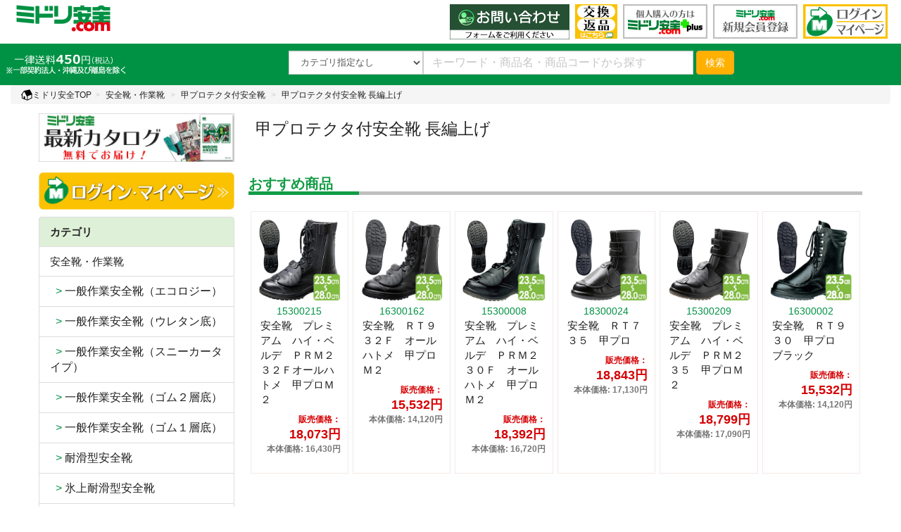

--- FILE ---
content_type: text/html; charset=shift_jis
request_url: https://ec.midori-anzen.com/shop/c/cAAHACA/
body_size: 13039
content:
<!DOCTYPE HTML PUBLIC "-//W3C//DTD HTML 4.01 Transitional//EN"
    "http://www.w3.org/TR/html4/loose.dtd">
<html lang="ja">
<head>
<meta http-equiv="Content-Type" content="text/html; charset=Shift_JIS">
<title>甲プロテクタ付安全靴 長編上げ | 甲プロテクタ付安全靴 | 安全靴・作業靴 | 【ミドリ安全】公式通販</title>
<meta name="description" content="ミドリ安全.com は、安全靴等約50,000点の安全衛生用品を１つから購入できるネット通販サイトです。甲プロテクタ付安全靴 長編上げをお探しなら国内最大規模の品揃え、ミドリ安全.comをご利用下さい。">
<meta name="keywords" content="ミドリ安全.com,通販,安全衛生用品,安全靴・作業靴,作業服,ヘルメット塩熱飴,消耗品,熱中対策,防災対策,静電気対策,ＨｉＧＲＩＰ,ディアドラ,レインウェア">


<!--div class="sample_tmpl_">共通ヘッドテンプレート (COMMON_HEAD_TEMPLATE.html)</div -->

<script>
  window.dataLayer=window.dataLayer || [];
dataLayer.push({
    'membership_category': 'GUEST-class'
  });
</script>

<!-- Google Tag Manager 190520 GTM -->
<script>(function(w,d,s,l,i){w[l]=w[l]||[];w[l].push({'gtm.start':
new Date().getTime(),event:'gtm.js'});var f=d.getElementsByTagName(s)[0],
j=d.createElement(s),dl=l!='dataLayer'?'&l='+l:'';j.async=true;j.src=
'https://www.googletagmanager.com/gtm.js?id='+i+dl;f.parentNode.insertBefore(j,f);
})(window,document,'script','dataLayer','GTM-W98SBP');</script>

<script>(function(w,d,s,l,i){w[l]=w[l]||[];w[l].push({'gtm.start':
new Date().getTime(),event:'gtm.js'});var f=d.getElementsByTagName(s)[0],
j=d.createElement(s),dl=l!='dataLayer'?'&l='+l:'';j.async=true;j.src=
'https://www.googletagmanager.com/gtm.js?id='+i+dl;f.parentNode.insertBefore(j,f);
})(window,document,'script','dataLayer','GTM-KVFMBN7');</script>

<script>(function(w,d,s,l,i){w[l]=w[l]||[];w[l].push({'gtm.start':
new Date().getTime(),event:'gtm.js'});var f=d.getElementsByTagName(s)[0],
j=d.createElement(s),dl=l!='dataLayer'?'&l='+l:'';j.async=true;j.src=
'https://www.googletagmanager.com/gtm.js?id='+i+dl;f.parentNode.insertBefore(j,f);
})(window,document,'script','dataLayer','GTM-5MRL87G');</script>

<!-- End Google Tag Manager -->

<meta name="referrer" content="no-referrer-when-downgrade">

<meta http-equiv="X-UA-Compatible" content="IE=edge">
<meta name="viewport" content="width=device-width, initial-scale=1">
<meta http-equiv="content-style-type" content="text/css">
<link rel="stylesheet" type="text/css" href="/css/style.css" media="all">
<link rel="stylesheet" type="text/css" href="/css/dropframe.css">
<link rel="stylesheet" type="text/css" href="/css/bootstrap.css" >
<link rel="stylesheet" type="text/css" href="/css/bootstrap-print.css" >
<link rel="stylesheet" type="text/css" media="print" href="/css/print02.css">
<meta http-equiv="content-script-type" content="text/javascript">

<script type="text/javascript" src="/js/filter/jquery.js"></script>

<script language="JavaScript" type="text/javascript" src="/js/suggest.js"></script>
<script language="JavaScript" type="text/javascript" src="/js/common.js"></script>
<script type="text/javascript" src="/js/mid.js"></script>
<link rel="stylesheet" type="text/css" href="/css/style02.css?20201211">

<link rel="stylesheet" type="text/css" href="/css/style02_nok.css">

<link rel="stylesheet" type="text/css" href="/css/style_mcd.css">
<link rel="stylesheet" type="text/css" href="/css/spin.css">

<link rel="shortcut icon" href="/favicon.ico">
<link rel="icon" type="image/png" href="/img/top/android-touch-icon.png" sizes="192x192">
<link rel="apple-touch-icon" href="/img/top/apple-touch-icon.png" sizes="180x180">

<link rel="stylesheet" type="text/css" href="/css/lightbox.min.css" >
<!--
<script language="JavaScript" type="text/javascript" src="/js/lightbox.min.js"></script>
 -->

<meta property="og:count" content="none" />
<link rel="canonical" href="https://ec.midori-anzen.com/shop/c/cAAHACA/"/>




</head>
<body class="guests-id payment-2 payment-7 payment-D payment-K payment-M payment-Q payment-R" >

	
		<!--　共通ヘッダー CHOOMON_HEADER.html　-->
<style>
@media (max-width: 320px) {
.navbar-header .navbar-mar img {
  width: 32px;
}
.navbar-toggle_m {
  margin: 2px 2px 0px 2px;
}
.navbar-brand {
  padding: 0 0 0 5px;
}
}
</style>

<!-- Google Tag Manager (noscript) -->
<noscript>
<iframe src="https://www.googletagmanager.com/ns.html?id=GTM-W98SBP"
height="0" width="0" style="display:none;visibility:hidden"></iframe>
</noscript>
<noscript>
<iframe src="https://www.googletagmanager.com/ns.html?id=GTM-KVFMBN7"
height="0" width="0" style="display:none;visibility:hidden"></iframe>
</noscript>
<noscript><iframe src="https://www.googletagmanager.com/ns.html?id=GTM-5MRL87G"
height="0" width="0" style="display:none;visibility:hidden"></iframe></noscript>
<!-- End Google Tag Manager (noscript) -->

<nav class="navbar navbar-default header_background-color">
  <div class="container-fluid">
    <div class="navbar-header">
      <button type="button" class="navbar-toggle collapsed" data-toggle="collapse" data-target="#defaultNavbar1"><span class="sr-only">Toggle navigation</span><span class="icon-bar"></span><span class="icon-bar"></span><span class="icon-bar"></span></button>
      <button type="button" class="navbar-toggle navbar-mar navbar-toggle_m" onclick="location.href='/shop/contents2/regist.aspx'"><img src="https://ec.midori-anzen.com/img/new50.png" width="37" alt="新規登録"></button>
      <button type="button" class="navbar-toggle navbar-mar navbar-toggle_m" onclick="location.href='/shop/customer/menu.aspx'"><img src="https://ec.midori-anzen.com/img/logoin50.png" width="37" alt="ログイン"></button>
      <button type="button" class="navbar-toggle navbar-mar navbar-toggle_m" >
      <a href="https://faq.midori-anzen.com/" target="_new"><img src="https://ec.midori-anzen.com/img/returns50.png" width="37" alt="交換返品"></a>
      </button>
      <a class="navbar-brand" href="/shop/category/category.aspx?plus=0"> <img class="top_logo" src="/img/logo.png" height="50" alt="ミドリ安全.comロゴ"/></a> </div>
    <style>
.touch-hover:hover {
background-color: #009244;
}
.touch-hover a:hover {
color: #ffffff!important;
}
</style>
<script>
$('a, input[type="button"], input[type="submit"], button, .touch-hover')
  .on('touchstart', function(){
    $(this).addClass('hover');
}).on('touchend', function(){
    $(this).removeClass('hover');
});
</script>
    <div class="collapse navbar-collapse" id="defaultNavbar1" ontouchstart="">
      <ul class="nav navbar-nav navbar-right hidden-xs">
        <li class="top_logo_r170"><a href="/shop/contact/contact.aspx/"><img src="/img/freecall_form_240417.png" width="170" alt="フリーコール"></a></li>
<!--        <li class="top_logo_r170"><a href="/shop/contact/contact.aspx/"><img src="/img/freecall_09_16_h.png" width="170" alt="フリーコール"></a></li> -->
<!--        <li class="top_logo_r170"><a href="/shop/contact/contact.aspx/"><img src="/img/freecall_09_17.png" width="170" alt="フリーコール"></a></li> -->
        <li class="top_logo_r60"><a href="https://faq.midori-anzen.com/" target="_new"><img src="https://ec.midori-anzen.com/img/faq.png" width="60" alt="FAQサイト" class="top_logo_r_shrot"></a></li>
        <li class="top_logo_r"><a href="/shop/contents2/plus.aspx"><img src="https://ec.midori-anzen.com/img/plus.png" width="120" alt="ミドリ安全.comプラス"></a></li>
        <li class="top_logo_r"><a href="/shop/contents2/regist.aspx"><img src="https://ec.midori-anzen.com/img/new_login.png" width="120" alt="新規会員登録"></a></li>
        <li class="top_logo_r"><a href="/shop/customer/menu.aspx"><img src="https://ec.midori-anzen.com/img/login_s.png" width="120" alt="ミドリ安全.comログイン"></a></li>
      </ul>
      <ul class="nav navbar-nav navbar-nav_sp">
<!--
<li class="visible-xs touch-hover"><a href="tel:0120310355"><img src="https://ec.midori-anzen.com/img/freecall_h.png" alt="freecall logo" width="150" class="img-responsive"><br>フリーコール　0120-310-355</a></li>
 <hr>
 -->
        <li class="visible-xs touch-hover"><a href="/shop/category/category.aspx?plus=0"><img src="https://ec.midori-anzen.com/img/midori.png" width="90" alt="ミドリ安全.com">　ミドリ安全.com TOP</a></li>
        <li class="visible-xs touch-hover"><a href="/shop/customer/menu.aspx"><img src="https://ec.midori-anzen.com/img/mypage.png" width="90" alt="マイページ">　マイページ</a></li>
        <li class="visible-xs touch-hover"><a href="/shop/contents2/plus.aspx"><img src="https://ec.midori-anzen.com/img/plus.png" width="90" alt="個人購入限定プラス">　個人購入限定　Plus</a></li>
        <hr>
        <li class="visible-xs touch-hover"><a href="/shop/category/category.aspx?plus=0" id="sp_ca">■カテゴリ</a></li>
        <li class="visible-xs touch-hover"><a href="/shop/e/eafw-a00/"><img src="https://ec.midori-anzen.com/img/01_sh.png" width="30" alt="01_sh"> 安全靴・作業靴</a></li>
        <li class="visible-xs touch-hover"><a href="/shop/c/cBB/"><img src="https://ec.midori-anzen.com/img/uniform.png" width="30" alt="作業着・ユニフォーム"> 作業着・ユニフォーム</a></li>
        <li class="visible-xs touch-hover"><a href="/shop/c/cBF/"><img src="https://ec.midori-anzen.com/img/i_rainwear.png" width="30" alt="レインウェア"> レインウェア</a></li>
        <li class="visible-xs touch-hover"><a href="/shop/e/eahe_000/"><img src="https://ec.midori-anzen.com/img/helmet.png" width="30" alt="ヘルメット"> ヘルメット</a></li>
        <li class="visible-xs touch-hover"><a href="/shop/c/cDA/"><img src="https://ec.midori-anzen.com/img/grass.png" width="30" alt="保護めがね"> 保護めがね</a></li>
        <li class="visible-xs touch-hover"><a href="/shop/c/cEA/"><img src="https://ec.midori-anzen.com/img/protective.png" width="30" alt="保護面"> 保護面</a></li>
        <li class="visible-xs touch-hover"><a href="/shop/c/cFA/"><img src="https://ec.midori-anzen.com/img/earplug.png" width="30" alt="耳栓・イヤーマフ"> 耳栓・イヤーマフ</a></li>
        <li class="visible-xs touch-hover"><a href="/shop/c/cGA/"><img src="https://ec.midori-anzen.com/img/mask.png" width="30" alt="マスク"> マスク</a></li>
        <li class="visible-xs touch-hover"><a href="/shop/c/cHA/"><img src="https://ec.midori-anzen.com/img/gloves.png" width="30" alt=" 作業手袋"> 作業手袋</a></li>
        <li class="visible-xs touch-hover"><a href="/shop/c/cIA/"><img src="https://ec.midori-anzen.com/img/i_harness.png" width="30" alt="墜落制止用器具/安全帯"> 墜落制止用器具/安全帯</a></li>
        <li class="visible-xs touch-hover"><a href="/shop/c/cJA/"><img src="https://ec.midori-anzen.com/img/i_bougofuku.png" width="30" alt="身体保護用品"> 身体保護用品</a></li>
        <li class="visible-xs touch-hover"><a href="/shop/c/cKA/"><img src="https://ec.midori-anzen.com/img/i_sokuteiki.png" width="30" alt="環境測定器"> 環境測定器</a></li>
        <li class="visible-xs touch-hover"><a href="/shop/c/cLA/"><img src="https://ec.midori-anzen.com/img/i_sign01.png" width="30" alt="標識（日本緑十字社）"> 標識（日本緑十字社）</a></li>
        <li class="visible-xs touch-hover"><a href="/shop/c/cLC/"><img src="https://ec.midori-anzen.com/img/i_sign02_02.png" width="30" alt="標識（ユニットの安全標識）"> 標識（ユニットの安全標識）</a></li>
        <li class="visible-xs touch-hover"><a href="/shop/c/cLE/"><img src="https://ec.midori-anzen.com/img/i_sign03_02.png" width="30" alt="標識（ユニットの建築標識）"> 標識（ユニットの建築標識）</a></li>
        <li class="visible-xs touch-hover"><a href="/shop/c/cLG/"><img src="https://ec.midori-anzen.com/img/i_sign04.png" width="30" alt="標識関連商品"> 標識関連商品</a></li>
        <li class="visible-xs touch-hover"><a href="/shop/c/cMA/"><img src="https://ec.midori-anzen.com/img/i_daisha.png" width="30" alt="設備用品・作業補助用品"> 設備用品・作業補助用品</a></li>
        <li class="visible-xs touch-hover"><a href="/shop/c/cNA/"><img src="https://ec.midori-anzen.com/img/i_corn.png" width="30" alt="工事作業用品"> 工事作業用品</a></li>
        <li class="visible-xs touch-hover"><a href="/shop/c/cOA/"><img src="https://ec.midori-anzen.com/img/i_tobacco.png" width="30" alt="分煙対策機器"> 分煙対策機器</a></li>
        <li class="visible-xs touch-hover"><a href="/shop/c/cPA/"><img src="https://ec.midori-anzen.com/img/i_wash_hand.png" width="30" alt="衛生用品"> 衛生用品</a></li>
        <li class="visible-xs touch-hover"><a href="/shop/c/cQA/"><img src="https://ec.midori-anzen.com/img/i_key.png" width="30" alt="保安・保守用品"> 保安・保守用品</a></li>
        <li class="visible-xs touch-hover"><a href="/shop/c/cRA/"><img src="https://ec.midori-anzen.com/img/i_seiden.png" width="30" alt="電気保守用品"> 電気保守用品</a></li>
        <li class="visible-xs touch-hover"><a href="/shop/c/cSA/"><img src="https://ec.midori-anzen.com/img/i_fukin.png" width="30" alt="ワイパー"> ワイパー</a></li>
        <li class="visible-xs touch-hover"><a href="/shop/c/cTA/"><img src="https://ec.midori-anzen.com/img/i_mask.png" width="30" alt="クリーンルーム対策用品"> クリーンルーム対策用品</a></li>
        <li class="visible-xs touch-hover"><a href="/shop/contents1/bousai.aspx"><img src="https://ec.midori-anzen.com/img/i_bousai_bag.png" width="30" alt="防災グッズ"> 防災グッズ</a></li>
        <li class="visible-xs touch-hover"><a href="/shop/c/cVB/"><img src="https://ec.midori-anzen.com/img/i_plus.png" width="30" alt="救急医療品"> 救急医療品</a></li>
        <li class="visible-xs touch-hover"><a href="/shop/c/cWA/"><img src="https://ec.midori-anzen.com/img/i_heart.png" width="30" alt="健康管理器具"> 健康管理器具</a></li>
        <li class="visible-xs touch-hover"><a href="/shop/c/cXA/"><img src="https://ec.midori-anzen.com/img/i_bee.png" width="30" alt="季節商品"> 季節商品</a></li>
        <hr>
      </ul>
    </div>
  </div>
</nav>
<!--　共通ヘッダー CHOOMON_HEADER.html　end-->
	



<div class="container-fluid search_back">
	<div class="header_cart_box">
	
	</div>
	<div class="header_free">
		
			
				<p>
					<img src="/img/free_shipping_230721.png" width="182" alt="送料">
				</p>
			
		
	</div>
	<div class="search_top hidden-xs">
	<form class="navbar-form navbar-left" role="search" action="/shop/goods/search.aspx" name="commonfrmSearch">
		<div class="form-group">
			<div class="input-group navbar_top">
				<div class="input-group-addon navbar_select">
					<select name="tree" class="form-control form-control-search" style="width: 100%" onChange="submit(this.form)">
						<option class="form-control-search" value="" >カテゴリ指定なし</option><option class="form-control-search" value="AA" >安全靴・作業靴</option><option class="form-control-search" value="BB" >作業服・ユニフォーム</option><option class="form-control-search" value="BF" >レインウェア</option><option class="form-control-search" value="CA" >ヘルメット</option><option class="form-control-search" value="DA" >保護メガネ</option><option class="form-control-search" value="EA" >保護面</option><option class="form-control-search" value="FA" >耳栓・イヤーマフ</option><option class="form-control-search" value="GA" >マスク</option><option class="form-control-search" value="HA" >作業用手袋</option><option class="form-control-search" value="IA" >墜落制止用器具／安全帯</option><option class="form-control-search" value="JA" >身体保護用品</option><option class="form-control-search" value="KA" >環境測定器</option><option class="form-control-search" value="LA" >標識（日本緑十字社）</option><option class="form-control-search" value="LC" >標識（ﾕﾆｯﾄの安全標識）</option><option class="form-control-search" value="LE" >標識（ﾕﾆｯﾄの建設標識）</option><option class="form-control-search" value="LG" >標識関連商品</option><option class="form-control-search" value="MA" >設備用品・作業補助用品</option><option class="form-control-search" value="NA" >工事作業用品</option><option class="form-control-search" value="OA" >分煙対策機器</option><option class="form-control-search" value="PA" >衛生用品</option><option class="form-control-search" value="QA" >保安・保守用品</option><option class="form-control-search" value="RA" >電気保守用品</option><option class="form-control-search" value="SA" >ワイパー</option><option class="form-control-search" value="TA" >クリーンルーム対策用品</option><option class="form-control-search" value="VA" >防災グッズ</option><option class="form-control-search" value="VB" >救急医療品</option><option class="form-control-search" value="WA" >健康管理器具</option><option class="form-control-search" value="XA" >季節商品</option><option class="form-control-search" value="XC" >ウィルス対策用品</option>
					</select>
				</div>
				
					<div class="srchAssist">
						<input type="text" id="header_keyword_pc" name="keyword" style="width:100%" value="" class="form-control" placeholder="キーワード・商品名・商品コードから探す" autocomplete="off">
					</div>
				
			</div>
		</div>
		<button type="submit" class="btn btn-warning">検索</button>
		<input type="hidden" name="search" value="x">
	</form>
</div>

</div>
<div class="search_top serch_top_sp visible-xs">
	<form class="navbar-form navbar-left" role="search" action="/shop/goods/search.aspx" name="commonfrmSearch">
		<div class="form-group form-group_sp">
			
				<div class="srchAssist">
					<input type="text" style="width:100%" id="header_keyword_sb" name="keyword" value="" class="form-control" placeholder="キーワード・商品名・商品コードから探す" autocomplete="off">
				</div>
			
			
		</div>
		<button type="submit" class="btn btn-warning">検索</button>
		<input type="hidden" name="search" value="x">
	</form>
</div>




<!-- Rendering BodyContents Start -->
<span class="sample_tmpl_">カテゴリヘッダー (CATEGORY_TITLE.html)</span>


		
			
			<div class="container-fluid">
				<ol class="breadcrumb">
					<li><a href="https://ec.midori-anzen.com/shop/Default.aspx"><img src="/img/sys/home.png" alt="ホームに戻る" width="16">ミドリ安全TOP</a></li><li ><a href="/shop/c/cAA/">安全靴・作業靴</a></li>
<li ><a href="/shop/c/cAAHA/">甲プロテクタ付安全靴</a></li>
<li class="active"><a href="/shop/c/cAAHACA/">甲プロテクタ付安全靴 長編上げ</a></li>

				</ol>
			</div>
			
		
		
<div class="container top_contents">
	<div class="row">

		
		<div class="col-sm-3">
		
<!-- 左メニュー上部　LEFTMENU_TOP.html -->

<style>
@media (max-width: 768px)
{
.top_contents .col-sm-3:first-of-type {
height: auto;
}

.end_year{
	display:none;
	}
}
	
</style>

<div class="catalog_top">
  <a href="https://forms.midori-anzen.co.jp/contact/ec" target="_blank">
  <img src="/img/topleft_catalog.jpg" class="img-responsive top_top_banner hidden-xs" alt="カタログ無料プレゼント"></a>
<!-- 週末セールバナ -->
<!--
<a href="/shop/e/eED28/">
  <img src="/img/comsale.gif" class="img-responsive center-block" alt="週末セール" style="margin-bottom: 5px;"></a> 
 -->

<!-- 送料無料バナー -->
<!--
  <img src="/img/sundayflee1001.gif" class="img-responsive center-block" alt="送料無料" style="margin-bottom: 5px;"> 
-->
<!-- 年末年始セールバナ -->
<!--
<div class="end_year">	
<a href="/shop/e/ea146_040/">
  <img src="/img/comsale2025-2026.jpg" class="img-responsive center-block" alt=" 年末年始セール" style="margin-bottom: 5px;"></a> 
</div>
 -->
<a href="https://ec.midori-anzen.com/shop/customer/menu.aspx">
  <img src="/img/topleft_login.gif" class="img-responsive hidden-xs" alt="ログイン"></a>
</div>
<!-- 左メニュー上部　LEFTMENU_TOP.html end -->



<div class="list-group hidden-xs list-width">
<a href="https://ec.midori-anzen.com/shop/c/c" class="list-group-item list-group-item-success"><strong>カテゴリ</strong></a>

<a href="/shop/e/eafw-a00/" class="list-group-item">
安全靴・作業靴</a><a  href="/shop/c/cAAAA/" class="list-group-item cate2"><span>&nbsp;&nbsp;&gt;</span>
一般作業安全靴（エコロジー）</a>
<a  href="/shop/c/cAABA/" class="list-group-item cate2"><span>&nbsp;&nbsp;&gt;</span>
一般作業安全靴（ウレタン底）</a>
<a  href="/shop/c/cAACA/" class="list-group-item cate2"><span>&nbsp;&nbsp;&gt;</span>
一般作業安全靴（スニーカータイプ）</a>
<a  href="/shop/c/cAADA/" class="list-group-item cate2"><span>&nbsp;&nbsp;&gt;</span>
一般作業安全靴（ゴム２層底）</a>
<a  href="/shop/c/cAAEA/" class="list-group-item cate2"><span>&nbsp;&nbsp;&gt;</span>
一般作業安全靴（ゴム１層底）</a>
<a  href="/shop/c/cAAFA/" class="list-group-item cate2"><span>&nbsp;&nbsp;&gt;</span>
耐滑型安全靴</a>
<a  href="/shop/c/cAAGA/" class="list-group-item cate2"><span>&nbsp;&nbsp;&gt;</span>
氷上耐滑型安全靴</a>
<a  href="/shop/c/cAAHA/" class="list-group-item cate2"><span>&nbsp;&nbsp;&gt;</span>
甲プロテクタ付安全靴</a>

<a href="/shop/c/cAAHAAA/" class="list-group-item cate3">
<span>&nbsp;&nbsp;&gt;&gt;</span>

甲プロテクタ付安全靴 短靴</a>
<a href="/shop/c/cAAHABA/" class="list-group-item cate3">
<span>&nbsp;&nbsp;&gt;&gt;</span>

甲プロテクタ付安全靴 中編上げ</a><a class="list-group-item cate3 active">&nbsp;&nbsp;&gt;&gt;<span></span>

甲プロテクタ付安全靴 長編上げ</a><a  href="/shop/c/cAAIA/" class="list-group-item cate2"><span>&nbsp;&nbsp;&gt;</span>
耐油・耐薬仕様安全靴</a>
<a  href="/shop/c/cAAJA/" class="list-group-item cate2"><span>&nbsp;&nbsp;&gt;</span>
高所作業用安全靴</a>
<a  href="/shop/c/cAAKA/" class="list-group-item cate2"><span>&nbsp;&nbsp;&gt;</span>
熱場作業安全靴</a>
<a  href="/shop/c/cAALA/" class="list-group-item cate2"><span>&nbsp;&nbsp;&gt;</span>
重作業用安全靴</a>
<a  href="/shop/c/cAAMA/" class="list-group-item cate2"><span>&nbsp;&nbsp;&gt;</span>
外鋼板安全靴</a>
<a  href="/shop/c/cAANA/" class="list-group-item cate2"><span>&nbsp;&nbsp;&gt;</span>
舗装工事安全靴</a>
<a  href="/shop/c/cAAOA/" class="list-group-item cate2"><span>&nbsp;&nbsp;&gt;</span>
絶縁作業靴</a>
<a  href="/shop/c/cAAPA/" class="list-group-item cate2"><span>&nbsp;&nbsp;&gt;</span>
静電安全靴</a>
<a  href="/shop/c/cAAQA/" class="list-group-item cate2"><span>&nbsp;&nbsp;&gt;</span>
静電作業靴</a>
<a  href="/shop/c/cAARA/" class="list-group-item cate2"><span>&nbsp;&nbsp;&gt;</span>
クリーンルームシューズ</a>
<a  href="/shop/c/cAASA/" class="list-group-item cate2"><span>&nbsp;&nbsp;&gt;</span>
食品産業向けシューズ</a>
<a  href="/shop/c/cAATA/" class="list-group-item cate2"><span>&nbsp;&nbsp;&gt;</span>
医療現場向けシューズ</a>
<a  href="/shop/c/cAAUA/" class="list-group-item cate2"><span>&nbsp;&nbsp;&gt;</span>
プロテクティブスニーカー</a>
<a  href="/shop/c/cAAUE/" class="list-group-item cate2"><span>&nbsp;&nbsp;&gt;</span>
作業スニーカー</a>
<a  href="/shop/c/cAAVA/" class="list-group-item cate2"><span>&nbsp;&nbsp;&gt;</span>
長靴</a>
<a  href="/shop/c/cAAWA/" class="list-group-item cate2"><span>&nbsp;&nbsp;&gt;</span>
紳士靴</a>
<a  href="/shop/c/cAAXA/" class="list-group-item cate2"><span>&nbsp;&nbsp;&gt;</span>
靴備品等</a>


</div>
<span class="sample_tmpl_">左メニュー・カテゴリツリー下部  (LEFTMENU_CATEGORYTREE_BOTTOM.html)</span>


<span class="sample_tmpl_">左メニュー・中央 (LEFTMENU_MIDDLE.html)</span>



<a href="https://www.midori-anzen.co.jp/ja/kyoten.html" target="_blank"><img src="/img/top/kyoten.gif" class="img-responsive hidden-xs top_top_banner" alt="ミドリ安全営業拠点"></a>
<a href="/shop/contents2/campaingn.aspx"><img src="/img/top/campaign.gif" class="img-responsive hidden-xs top_top_banner" alt="キャンペーン一覧"></a>
<a href="/shop/e/eNewItem0/"><img src="/img/top/newitem.gif" class="img-responsive hidden-xs top_top_banner" alt="新商品一覧"></a>
<a href="/shop/e/ef_media/"><img src="/img/top/media_600.gif" class="img-responsive hidden-xs top_top_banner" alt="メディア掲載商品"></a>
<a href="/shop/contents2/ranking.aspx"><img src="/img/top/ranking2025_600.jpg" class="img-responsive hidden-xs top_top_banner" alt="年間ランキング"></a>
<!--<a href="/shop/e/eloglog/"><img src="/img/top/loglogDIY_600.jpg" class="img-responsive hidden-xs top_top_banner" alt="ログログDIY"></a>-->
<a href="/shop/t/t2095/"><img src="/img/top/240521_important.png" class="img-responsive hidden-xs top_top_banner" alt="重要なお知らせ"></a>

<br>
		
		</div>
		
		<div class="col-sm-9">
			<a name="category_top"></a>

<!-- /2008.09.24 rprey test -->
<!--form action="../goods/search.aspx" method="post" name="frmSearch" onkeydown="if(event.keyCode == 13){set_search_keyword();}">
  <table width="800" border="0" align="center" cellpadding="0" cellspacing="0" class="baseframe_">
  <tr>
    <td width="620">
      <table border="0" cellpadding="0" cellspacing="0" bgcolor="#999999" id="lay0" style="position:relative; width: 620; visibility: visible;" name="lay0">
      <tr>
        <td class="form_">
          <table width="620" border="0" cellpadding="0" cellspacing="7" id="TABL1">
          <tr>
            <td width="493">
              <table border="0" cellspacing="0" cellpadding="0">
              <tr>
                <td>
                  <a href="#" onClick="my_bgcolor('#FF9966');MM_swapImage('sb_01','','/img/usr/sb_01r.gif','sb_02','','/img/usr/sb_02.gif','sb_03','','/img/usr/sb_03.gif','sb_04','','/img/usr/sb_04.gif','sb_05','','/img/usr/sb_05.gif',1);set_search_condition('sb_01')">
                  <img src="/img/usr/sb_01.gif" alt="商品名" name="sb_01" width="111" height="29" border="0" id="sb_01"></a>
                </td>
                <td><img src="/img/usr/spacer.gif" alt="" width="4" height="1"></td>
                <td>
                  <a href="#" onClick="my_bgcolor('#FFB0B0');MM_swapImage('sb_01','','/img/usr/sb_01.gif','sb_02','','/img/usr/sb_02r.gif','sb_03','','/img/usr/sb_03.gif','sb_04','','/img/usr/sb_04.gif','sb_05','','/img/usr/sb_05.gif',1);set_search_condition('sb_02')">
                  <img src="/img/usr/sb_02.gif" alt="商品コード" name="sb_02" width="112" height="29" border="0" id="sb_02"></a>
                </td>
                <td><img src="/img/usr/spacer.gif" alt="" width="4" height="1"></td>
                <td>
                  <a href="#" onClick="my_bgcolor('#ECDE7B');MM_swapImage('sb_01','','/img/usr/sb_01.gif','sb_02','','/img/usr/sb_02.gif','sb_03','','/img/usr/sb_03r.gif','sb_04','','/img/usr/sb_04.gif','sb_05','','/img/usr/sb_05.gif',1);set_search_condition('sb_03')">
                  <img src="/img/usr/sb_03.gif" alt="作業別" name="sb_03" width="113" height="29" border="0" id="sb_03"></a>
                </td>
                <td><img src="/img/usr/spacer.gif" alt="" width="4" height="1"></td>
                <td>
                  <a href="#" onClick="my_bgcolor('#7DBFB7');MM_swapImage('sb_01','','/img/usr/sb_01.gif','sb_02','','/img/usr/sb_02.gif','sb_03','','/img/usr/sb_03.gif','sb_04','','/img/usr/sb_04.gif','sb_05','','/img/usr/sb_05r.gif',1);set_search_condition('sb_05')">
                  <img src="/img/usr/sb_05.gif" alt="キーワード全般" name="sb_05" width="149" height="29" border="0" id="sb_05"></a>
                </td>
              </tr>
              </table>
              <table width="493" border="0" cellspacing="0" cellpadding="0">
              <tr>
                <td>
                  <input type="text" name="textfiled" id="textfiled" size="95" value="">
                </td>
              </tr>
              </table>
            </td>
            <td>
              <table width="100" border="0" cellspacing="0" cellpadding="0">
              <tr>
                <td align="center" class="f12g"><a href="../goods/search.aspx" class="f12g">検索オプション</a></td>
              </tr>
              <tr>
                <td class="detail_"><img src="/img/usr/spacer.gif" alt="" width="1" height="5"></td>
              </tr>
              <tr>
                <td>
                  <input type="hidden" name="search" value="x">
                  <input type="hidden" name="sort" id="sort" value="goodsname">
                  <input type="hidden" name="search_condition" id="search_condition" value="">
                  <input type="hidden" name="target_category" id="target_category" value="">
                  <input type="hidden" name="genre_tree" id="genre_tree" value="">
                  <input type="hidden" name="keyword" id="keyword" value="">
                  <input type="hidden" name="name" id="name" value="">
                  <input type="hidden" name="goods_code" id="goods_code" value="">
                  <span onMouseOver="MM_swapImage('b_search11','','/img/usr/b_searchr.gif',1)" onMouseOut="MM_swapImgRestore()" onClick="set_search_keyword()">
                  <input type="image" src="/img/usr/b_search.gif" alt="検索" name="b_search11" style="vertical-align:bottom;" onload="condition_init();">
                  </span>
                </td>
              </tr>
              </table>
            </td>
          </tr>
          </table>
        </td>
      </tr>
      </table>
    </td>
  </tr>
  </table>
</form-->



<h1 class="category-top-name">甲プロテクタ付安全靴 長編上げ</h1>	





	


<div id="category-recommend">
    <h2 class="category_title">おすすめ商品</h2>
    <div class="event-contents row-eq-height">
    <div class="col-sm-4 col-md-2 col-xs-6 event-goods">
	<div class="iconcard event-price-img">
	
		
		<a href="/shop/g/g15300215/" title="安全靴　プレミアム　ハイ・ベルデ　ＰＲＭ２３２Ｆオールハトメ　甲プロＭ２">
			<span><img src="https://d35n75zpqqqtvn.cloudfront.net/img/goods/S/15300215.jpg" width="300" alt="安全靴　プレミアム　ハイ・ベルデ　ＰＲＭ２３２Ｆオールハトメ　甲プロＭ２" class="img-responsive res_center"></span>
		
	
			<h2 class="event-productname">
				<div class="event-code"><span>15300215</span></div>
				
				
				
				
				
				
				安全靴　プレミアム　ハイ・ベルデ　ＰＲＭ２３２Ｆオールハトメ　甲プロＭ２
			</h2>
			
			

			
			<div class="event-price">販売価格：<span> 18,073円</span></div>
			<div class="event-price-base">本体価格: 16,430円</div>
			
			
			<div class="event-goods_banner">
			
				
				
				
				
			
			
			</div>
		</a>
	</div>
</div>
<div class="col-sm-4 col-md-2 col-xs-6 event-goods">
	<div class="iconcard event-price-img">
	
		
		<a href="/shop/g/g16300162/" title="安全靴　ＲＴ９３２Ｆ　オールハトメ　甲プロＭ２">
			<span><img src="https://d35n75zpqqqtvn.cloudfront.net/img/goods/S/16300162.jpg" width="300" alt="安全靴　ＲＴ９３２Ｆ　オールハトメ　甲プロＭ２" class="img-responsive res_center"></span>
		
	
			<h2 class="event-productname">
				<div class="event-code"><span>16300162</span></div>
				
				
				
				
				
				
				安全靴　ＲＴ９３２Ｆ　オールハトメ　甲プロＭ２
			</h2>
			
			

			
			<div class="event-price">販売価格：<span> 15,532円</span></div>
			<div class="event-price-base">本体価格: 14,120円</div>
			
			
			<div class="event-goods_banner">
			
				
				
				
				
			
			
			</div>
		</a>
	</div>
</div>
<div class="col-sm-4 col-md-2 col-xs-6 event-goods">
	<div class="iconcard event-price-img">
	
		
		<a href="/shop/g/g15300008/" title="安全靴　プレミアム　ハイ・ベルデ　ＰＲＭ２３０Ｆ　オールハトメ　甲プロＭ２">
			<span><img src="https://d35n75zpqqqtvn.cloudfront.net/img/goods/S/15300008.jpg" width="300" alt="安全靴　プレミアム　ハイ・ベルデ　ＰＲＭ２３０Ｆ　オールハトメ　甲プロＭ２" class="img-responsive res_center"></span>
		
	
			<h2 class="event-productname">
				<div class="event-code"><span>15300008</span></div>
				
				
				
				
				
				
				安全靴　プレミアム　ハイ・ベルデ　ＰＲＭ２３０Ｆ　オールハトメ　甲プロＭ２
			</h2>
			
			

			
			<div class="event-price">販売価格：<span> 18,392円</span></div>
			<div class="event-price-base">本体価格: 16,720円</div>
			
			
			<div class="event-goods_banner">
			
				
				
				
				
			
			
			</div>
		</a>
	</div>
</div>
<div class="col-sm-4 col-md-2 col-xs-6 event-goods">
	<div class="iconcard event-price-img">
	
		
		<a href="/shop/g/g18300024/" title="安全靴　ＲＴ７３５　甲プロ">
			<span><img src="https://d35n75zpqqqtvn.cloudfront.net/img/goods/S/18300024.jpg" width="300" alt="安全靴　ＲＴ７３５　甲プロ" class="img-responsive res_center"></span>
		
	
			<h2 class="event-productname">
				<div class="event-code"><span>18300024</span></div>
				
				
				
				
				
				
				安全靴　ＲＴ７３５　甲プロ
			</h2>
			
			

			
			<div class="event-price">販売価格：<span> 18,843円</span></div>
			<div class="event-price-base">本体価格: 17,130円</div>
			
			
			<div class="event-goods_banner">
			
				
				
				
				
			
			
			</div>
		</a>
	</div>
</div>
<div class="col-sm-4 col-md-2 col-xs-6 event-goods">
	<div class="iconcard event-price-img">
	
		
		<a href="/shop/g/g15300209/" title="安全靴　プレミアム　ハイ・ベルデ　ＰＲＭ２３５　甲プロＭ２">
			<span><img src="https://d35n75zpqqqtvn.cloudfront.net/img/goods/S/15300209.jpg" width="300" alt="安全靴　プレミアム　ハイ・ベルデ　ＰＲＭ２３５　甲プロＭ２" class="img-responsive res_center"></span>
		
	
			<h2 class="event-productname">
				<div class="event-code"><span>15300209</span></div>
				
				
				
				
				
				
				安全靴　プレミアム　ハイ・ベルデ　ＰＲＭ２３５　甲プロＭ２
			</h2>
			
			

			
			<div class="event-price">販売価格：<span> 18,799円</span></div>
			<div class="event-price-base">本体価格: 17,090円</div>
			
			
			<div class="event-goods_banner">
			
				
				
				
				
			
			
			</div>
		</a>
	</div>
</div>
<div class="col-sm-4 col-md-2 col-xs-6 event-goods">
	<div class="iconcard event-price-img">
	
		
		<a href="/shop/g/g16300002/" title="安全靴　ＲＴ９３０　甲プロ　ブラック">
			<span><img src="https://d35n75zpqqqtvn.cloudfront.net/img/goods/S/16300002.jpg" width="300" alt="安全靴　ＲＴ９３０　甲プロ　ブラック" class="img-responsive res_center"></span>
		
	
			<h2 class="event-productname">
				<div class="event-code"><span>16300002</span></div>
				
				
				
				
				
				
				安全靴　ＲＴ９３０　甲プロ　ブラック
			</h2>
			
			

			
			<div class="event-price">販売価格：<span> 15,532円</span></div>
			<div class="event-price-base">本体価格: 14,120円</div>
			
			
			<div class="event-goods_banner">
			
				
				
				
				
			
			
			</div>
		</a>
	</div>
</div>


    </div>
</div>

<h2 class="category_title">このカテゴリの商品はこちら</h2>
<div class="event_select clearfix">	
	
	
<div class="dropdown pull-left">
	<button class="btn btn-default dropdown-toggle" type="button" data-toggle="dropdown">並び替え<span class="caret"></span></button>
	
	<ul class="dropdown-menu" role="menu">
	<li role="presentation"><a href="/shop/c/cAAHACA=sgoodsname/">商品名</a></li><li role="presentation"><a href="/shop/c/cAAHACA=sgoods/">商品コード</a></li><li role="presentation"><a href="/shop/c/cAAHACA=sprice/">通常価格(安い順)</a></li><li role="presentation"><a href="/shop/c/cAAHACA=sprice+desc/">通常価格(高い順)</a></li>
	</ul>
</div>

	<div class="pagination_number pagination-right pull-right">
	<ul class="pagination pagination-sm">
		<li class="event_pageination"><a><span>10件中</span> <span>1</span>件から<span>10</span>件表示</a></li>
	</ul>
</div>
</div>
<div class="event-contents row-eq-height">
<div class="col-sm-4 col-md-2 col-xs-6 event-goods">
	<div class="iconcard event-price-img">
	
		
		<a href="/shop/g/g16300162/" title="安全靴　ＲＴ９３２Ｆ　オールハトメ　甲プロＭ２">
			<span><img src="https://d35n75zpqqqtvn.cloudfront.net/img/goods/S/16300162.jpg" width="300" alt="安全靴　ＲＴ９３２Ｆ　オールハトメ　甲プロＭ２" class="img-responsive res_center"></span>
		
	
			<h2 class="event-productname">
				<div class="event-code"><span>16300162</span></div>
				
				
				
				
				
				
				安全靴　ＲＴ９３２Ｆ　オールハトメ　甲プロＭ２
			</h2>
			
			
			
			
				
					<div class="event-price">販売価格：<span> 15,532円</span></div>
					<div class="event-price-base">本体価格: 14,120円</div>
				
			
			
			<div class="event-goods_banner">
			
				
				
				
				
			
			
			</div>
		</a>
	</div>
</div><div class="col-sm-4 col-md-2 col-xs-6 event-goods">
	<div class="iconcard event-price-img">
	
		
		<a href="/shop/g/g15300215/" title="安全靴　プレミアム　ハイ・ベルデ　ＰＲＭ２３２Ｆオールハトメ　甲プロＭ２">
			<span><img src="https://d35n75zpqqqtvn.cloudfront.net/img/goods/S/15300215.jpg" width="300" alt="安全靴　プレミアム　ハイ・ベルデ　ＰＲＭ２３２Ｆオールハトメ　甲プロＭ２" class="img-responsive res_center"></span>
		
	
			<h2 class="event-productname">
				<div class="event-code"><span>15300215</span></div>
				
				
				
				
				
				
				安全靴　プレミアム　ハイ・ベルデ　ＰＲＭ２３２Ｆオールハトメ　甲プロＭ２
			</h2>
			
			
			
			
				
					<div class="event-price">販売価格：<span> 18,073円</span></div>
					<div class="event-price-base">本体価格: 16,430円</div>
				
			
			
			<div class="event-goods_banner">
			
				
				
				
				
			
			
			</div>
		</a>
	</div>
</div><div class="col-sm-4 col-md-2 col-xs-6 event-goods">
	<div class="iconcard event-price-img">
	
		
		<a href="/shop/g/g15300216/" title="安全靴　プレミアム　ハイ・ベルデ　ＰＲＭ２３２Ｆオールハトメ　甲プロＭ２　大サイズ">
			<span><img src="https://d35n75zpqqqtvn.cloudfront.net/img/goods/S/15300216.jpg" width="300" alt="安全靴　プレミアム　ハイ・ベルデ　ＰＲＭ２３２Ｆオールハトメ　甲プロＭ２　大サイズ" class="img-responsive res_center"></span>
		
	
			<h2 class="event-productname">
				<div class="event-code"><span>15300216</span></div>
				
				
				
				
				
				
				安全靴　プレミアム　ハイ・ベルデ　ＰＲＭ２３２Ｆオールハトメ　甲プロＭ２　大サイズ
			</h2>
			
			
			
			
				
					<div class="event-price">販売価格：<span> 18,073円</span></div>
					<div class="event-price-base">本体価格: 16,430円</div>
				
			
			
			<div class="event-goods_banner">
			
				
				
				
				
			
			
			</div>
		</a>
	</div>
</div><div class="col-sm-4 col-md-2 col-xs-6 event-goods">
	<div class="iconcard event-price-img">
	
		
		<a href="/shop/g/g15300209/" title="安全靴　プレミアム　ハイ・ベルデ　ＰＲＭ２３５　甲プロＭ２">
			<span><img src="https://d35n75zpqqqtvn.cloudfront.net/img/goods/S/15300209.jpg" width="300" alt="安全靴　プレミアム　ハイ・ベルデ　ＰＲＭ２３５　甲プロＭ２" class="img-responsive res_center"></span>
		
	
			<h2 class="event-productname">
				<div class="event-code"><span>15300209</span></div>
				
				
				
				
				
				
				安全靴　プレミアム　ハイ・ベルデ　ＰＲＭ２３５　甲プロＭ２
			</h2>
			
			
			
			
				
					<div class="event-price">販売価格：<span> 18,799円</span></div>
					<div class="event-price-base">本体価格: 17,090円</div>
				
			
			
			<div class="event-goods_banner">
			
				
				
				
				
			
			
			</div>
		</a>
	</div>
</div>
<div class="col-sm-4 col-md-2 col-xs-6 event-goods">
	<div class="iconcard event-price-img">
	
		
		<a href="/shop/g/g13320304/" title="安全靴　ＣＪ０３０　甲プロＭ２　ゴム紐">
			<span><img src="https://d35n75zpqqqtvn.cloudfront.net/img/goods/S/13320304.jpg" width="300" alt="安全靴　ＣＪ０３０　甲プロＭ２　ゴム紐" class="img-responsive res_center"></span>
		
	
			<h2 class="event-productname">
				<div class="event-code"><span>13320304</span></div>
				
				
				
				
				
				
				安全靴　ＣＪ０３０　甲プロＭ２　ゴム紐
			</h2>
			
			
			
			
				
					<div class="event-price">販売価格：<span> 11,616円</span></div>
					<div class="event-price-base">本体価格: 10,560円</div>
				
			
			
			<div class="event-goods_banner">
			
				
				
				
				
			
			
			</div>
		</a>
	</div>
</div><div class="col-sm-4 col-md-2 col-xs-6 event-goods">
	<div class="iconcard event-price-img">
	
		
		<a href="/shop/g/g15300007/" title="安全靴　プレミアム　ハイ・ベルデ　ＰＲＭ２３０　甲プロＭ２　ブラック">
			<span><img src="https://d35n75zpqqqtvn.cloudfront.net/img/goods/S/15300007.jpg" width="300" alt="安全靴　プレミアム　ハイ・ベルデ　ＰＲＭ２３０　甲プロＭ２　ブラック" class="img-responsive res_center"></span>
		
	
			<h2 class="event-productname">
				<div class="event-code"><span>15300007</span></div>
				
				
				
				
				
				
				安全靴　プレミアム　ハイ・ベルデ　ＰＲＭ２３０　甲プロＭ２　ブラック
			</h2>
			
			
			
			
				
					<div class="event-price">販売価格：<span> 16,170円</span></div>
					<div class="event-price-base">本体価格: 14,700円</div>
				
			
			
			<div class="event-goods_banner">
			
				
				<img src="https://d35n75zpqqqtvn.cloudfront.net/img/icon/kpin2.gif" alt="">
				
				
				
			
			
			</div>
		</a>
	</div>
</div><div class="col-sm-4 col-md-2 col-xs-6 event-goods">
	<div class="iconcard event-price-img">
	
		
		<a href="/shop/g/g15300008/" title="安全靴　プレミアム　ハイ・ベルデ　ＰＲＭ２３０Ｆ　オールハトメ　甲プロＭ２">
			<span><img src="https://d35n75zpqqqtvn.cloudfront.net/img/goods/S/15300008.jpg" width="300" alt="安全靴　プレミアム　ハイ・ベルデ　ＰＲＭ２３０Ｆ　オールハトメ　甲プロＭ２" class="img-responsive res_center"></span>
		
	
			<h2 class="event-productname">
				<div class="event-code"><span>15300008</span></div>
				
				
				
				
				
				
				安全靴　プレミアム　ハイ・ベルデ　ＰＲＭ２３０Ｆ　オールハトメ　甲プロＭ２
			</h2>
			
			
			
			
				
					<div class="event-price">販売価格：<span> 18,392円</span></div>
					<div class="event-price-base">本体価格: 16,720円</div>
				
			
			
			<div class="event-goods_banner">
			
				
				
				
				
			
			
			</div>
		</a>
	</div>
</div><div class="col-sm-4 col-md-2 col-xs-6 event-goods">
	<div class="iconcard event-price-img">
	
		
		<a href="/shop/g/g10300052/" title="安全靴　Ｖ２１３Ｎ　甲プロ　ブラック">
			<span><img src="https://d35n75zpqqqtvn.cloudfront.net/img/goods/S/10300052.jpg" width="300" alt="安全靴　Ｖ２１３Ｎ　甲プロ　ブラック" class="img-responsive res_center"></span>
		
	
			<h2 class="event-productname">
				<div class="event-code"><span>10300052</span></div>
				
				
				
				
				
				
				安全靴　Ｖ２１３Ｎ　甲プロ　ブラック
			</h2>
			
			
			
			
				
					<div class="event-price">販売価格：<span> 12,859円</span></div>
					<div class="event-price-base">本体価格: 11,690円</div>
				
			
			
			<div class="event-goods_banner">
			
				
				
				
				
			
			
			</div>
		</a>
	</div>
</div>
<div class="col-sm-4 col-md-2 col-xs-6 event-goods">
	<div class="iconcard event-price-img">
	
		
		<a href="/shop/g/g18300024/" title="安全靴　ＲＴ７３５　甲プロ">
			<span><img src="https://d35n75zpqqqtvn.cloudfront.net/img/goods/S/18300024.jpg" width="300" alt="安全靴　ＲＴ７３５　甲プロ" class="img-responsive res_center"></span>
		
	
			<h2 class="event-productname">
				<div class="event-code"><span>18300024</span></div>
				
				
				
				
				
				
				安全靴　ＲＴ７３５　甲プロ
			</h2>
			
			
			
			
				
					<div class="event-price">販売価格：<span> 18,843円</span></div>
					<div class="event-price-base">本体価格: 17,130円</div>
				
			
			
			<div class="event-goods_banner">
			
				
				
				
				
			
			
			</div>
		</a>
	</div>
</div><div class="col-sm-4 col-md-2 col-xs-6 event-goods">
	<div class="iconcard event-price-img">
	
		
		<a href="/shop/g/g16300002/" title="安全靴　ＲＴ９３０　甲プロ　ブラック">
			<span><img src="https://d35n75zpqqqtvn.cloudfront.net/img/goods/S/16300002.jpg" width="300" alt="安全靴　ＲＴ９３０　甲プロ　ブラック" class="img-responsive res_center"></span>
		
	
			<h2 class="event-productname">
				<div class="event-code"><span>16300002</span></div>
				
				
				
				
				
				
				安全靴　ＲＴ９３０　甲プロ　ブラック
			</h2>
			
			
			
			
				
					<div class="event-price">販売価格：<span> 15,532円</span></div>
					<div class="event-price-base">本体価格: 14,120円</div>
				
			
			
			<div class="event-goods_banner">
			
				
				
				
				
			
			
			</div>
		</a>
	</div>
</div>

</div>


<div class="event-contents row-eq-height">

</div>




<div class="categorylist-all">
	<h2 class="category_title">「ミドリ安全ドットコム」は、5万点の品揃え！たくさんの商品の中からお選びいただけます！</h2>
	<div class="cate_list col-xs-12">
		<div class="cate_01">
<h3>カテゴリ一覧</h3>
<ul>
<li><a href="/shop/e/eafw-a00/">安全靴・作業靴</a></li>
<li><a href="/shop/c/cBB/">作業服・作業着</a></li>
<li><a href="/shop/c/cJAAA/">レインウェア</a></li>
<li><a href="/shop/c/cCA/">ヘルメット</a></li>
<li><a href="/shop/c/cDA/">保護メガネ</a></li>
<li><a href="/shop/c/cEA/">保護面</a></li>
<li><a href="/shop/c/cFA/">耳栓・イヤーマフ</a></li>
<li><a href="/shop/c/cGA/">マスク</a></li>
<li><a href="/shop/c/cHA/">作業用手袋</a></li>
<li><a href="/shop/c/cIA/">墜落制止用器具／安全帯</a></li>
<li><a href="/shop/c/cJA/">身体保護用品</a></li>
<li><a href="/shop/c/cKA/">環境測定器</a></li>
<li><a href="/shop/c/cLA/">標識（日本緑十字）</a></li>
<li><a href="/shop/c/cLC/">標識（ユニットの安全標識）</a></li>
<li><a href="/shop/c/cLE/">標識（ユニットの建設標識）</a></li>
<li><a href="/shop/c/cLG/">標識関連商品</a></li>
<li><a href="/shop/c/cMA/">設備用品・作業補助用品</a></li>
<li><a href="/shop/c/cNA/">工事作業用品</a></li>
<li><a href="/shop/c/cOA/">分煙対策機器</a></li>
<li><a href="/shop/c/cPA/">衛生用品</a></li>
<li><a href="/shop/c/cQA/">保安・保守用品</a></li>
<li><a href="/shop/c/cRA/">電気保守用品</a></li>
<li><a href="/shop/c/cSA/">ワイパー</a></li>
<li><a href="/shop/c/cTA/">クリーンルーム対策用品</a></li>
<li><a href="/shop/e/ef_bousai/">防災グッズ（防災セット）</a></li>
<li><a href="/shop/c/cVB/">救急医療品</a></li>
<li><a href="/shop/c/cWA/">健康管理器具</a></li>
<li><a href="/shop/c/cXA/">季節商品</a></li>
<li><a href="/shop/e/ef_virus/">ウイルス対策用品</a></li>
</ul>
</div>

<h3>商品カテゴリ一覧</h3>
		<div class="cate_02 row-eq-height_cate">
			<div class="col-sm-4 col-xs-6 cate_02_bc">
	<ul class="cate_height">
		<li class="cate_plus_02"><a href="/shop/e/eafw-a01/" class="cate_icon_second">一般作業安全靴・エコタイプ</a></li><li class="cate_plus_02">
	<ul>
		<li class="cate_plus_03"><a href="/shop/e/eafw-a44/" class="cate_icon_3rd">短靴</a></li><li class="cate_plus_03"><a href="/shop/e/eafw-a45/" class="cate_icon_3rd">中編上靴・長編上靴</a></li><li class="cate_plus_03"><a href="/shop/e/eafw-a46/" class="cate_icon_3rd">半長靴</a></li><li class="cate_plus_03"><a href="/shop/e/eafw-a47/" class="cate_icon_3rd">スニーカータイプ</a></li>
	</ul>
</li>
	</ul>
</div><div class="col-sm-4 col-xs-6 cate_02_bc">
	<ul class="cate_height">
		<li class="cate_plus_02"><a href="/shop/e/eafw-a02/" class="cate_icon_second">一般作業安全靴・スニーカー型</a></li><li class="cate_plus_02">
	<ul>
		<li class="cate_plus_03"><a href="/shop/e/eafw-a48/" class="cate_icon_3rd">紐タイプ</a></li><li class="cate_plus_03"><a href="/shop/e/eafw-a49/" class="cate_icon_3rd">バンドタイプ</a></li><li class="cate_plus_03"><a href="/shop/e/eafw-a50/" class="cate_icon_3rd">つま先保護性能なし</a></li>
	</ul>
</li>
	</ul>
</div><div class="col-sm-4 col-xs-6 cate_02_bc">
	<ul class="cate_height">
		<li class="cate_plus_02"><a href="/shop/e/eafw-a03/" class="cate_icon_second">一般作業安全靴・ウレタン底</a></li><li class="cate_plus_02">
	<ul>
		<li class="cate_plus_03"><a href="/shop/e/eafw-a51/" class="cate_icon_3rd">短靴</a></li><li class="cate_plus_03"><a href="/shop/e/eafw-a52/" class="cate_icon_3rd">中編上靴</a></li><li class="cate_plus_03"><a href="/shop/e/eafw-a53/" class="cate_icon_3rd">長編上靴</a></li><li class="cate_plus_03"><a href="/shop/e/eafw-a54/" class="cate_icon_3rd">半長靴</a></li><li class="cate_plus_03"><a href="/shop/e/eafw-a55/" class="cate_icon_3rd">つま先保護性能なし</a></li>
	</ul>
</li>
	</ul>
</div><div class="col-sm-4 col-xs-6 cate_02_bc">
	<ul class="cate_height">
		<li class="cate_plus_02"><a href="/shop/e/eafw-a04/" class="cate_icon_second">一般作業安全靴・ゴム2層底</a></li><li class="cate_plus_02">
	<ul>
		<li class="cate_plus_03"><a href="/shop/e/eafw-a56/" class="cate_icon_3rd">短靴</a></li><li class="cate_plus_03"><a href="/shop/e/eafw-a57/" class="cate_icon_3rd">中編上靴</a></li><li class="cate_plus_03"><a href="/shop/e/eafw-a58/" class="cate_icon_3rd">長編上靴</a></li><li class="cate_plus_03"><a href="/shop/e/eafw-a59/" class="cate_icon_3rd">半長靴</a></li>
	</ul>
</li>
	</ul>
</div><div class="col-sm-4 col-xs-6 cate_02_bc">
	<ul class="cate_height">
		<li class="cate_plus_02"><a href="/shop/e/eafw-a05/" class="cate_icon_second">一般作業安全靴・ゴム1層底</a></li><li class="cate_plus_02">
	<ul>
		<li class="cate_plus_03"><a href="/shop/e/eafw-a60/" class="cate_icon_3rd">短靴</a></li><li class="cate_plus_03"><a href="/shop/e/eafw-a61/" class="cate_icon_3rd">中編上靴</a></li><li class="cate_plus_03"><a href="/shop/e/eafw-a62/" class="cate_icon_3rd">長編上靴</a></li><li class="cate_plus_03"><a href="/shop/e/eafw-a63/" class="cate_icon_3rd">半長靴</a></li><li class="cate_plus_03"><a href="/shop/e/eafw-a64/" class="cate_icon_3rd">つま先保護性能なし</a></li>
	</ul>
</li>
	</ul>
</div><div class="col-sm-4 col-xs-6 cate_02_bc">
	<ul class="cate_height">
		<li class="cate_plus_02"><a href="/shop/e/eafw-a06/" class="cate_icon_second">プロスニーカー</a></li><li class="cate_plus_02">
	<ul>
		<li class="cate_plus_03"><a href="/shop/e/eafw-a65/" class="cate_icon_3rd">紐タイプ</a></li><li class="cate_plus_03"><a href="/shop/e/eafw-a66/" class="cate_icon_3rd">マジック・スリッポンタイプ</a></li><li class="cate_plus_03"><a href="/shop/e/eafw-a67/" class="cate_icon_3rd">つま先保護性能なし</a></li><li class="cate_plus_03"><a href="/shop/e/eafw-aa5/" class="cate_icon_3rd">Boaタイプ</a></li>
	</ul>
</li>
	</ul>
</div><div class="col-sm-4 col-xs-6 cate_02_bc">
	<ul class="cate_height">
		<li class="cate_plus_02"><a href="/shop/e/eafw-a07/" class="cate_icon_second">静電・絶縁タイプ</a></li><li class="cate_plus_02">
	<ul>
		<li class="cate_plus_03"><a href="/shop/e/eafw-a08/" class="cate_icon_3rd">静電靴</a></li><li class="cate_plus_03"><a href="/shop/e/eafw-a09/" class="cate_icon_3rd">絶縁靴</a></li><li class="cate_plus_03"><a href="/shop/e/eafw-a10/" class="cate_icon_3rd">静電安全靴短靴</a></li><li class="cate_plus_03"><a href="/shop/e/eafw-a11/" class="cate_icon_3rd">静電安全靴中編上靴</a></li><li class="cate_plus_03"><a href="/shop/e/eafw-a12/" class="cate_icon_3rd">静電安全靴長編上靴</a></li><li class="cate_plus_03"><a href="/shop/e/eafw-a13/" class="cate_icon_3rd">静電安全靴半長靴</a></li><li class="cate_plus_03"><a href="/shop/e/eafw-a14/" class="cate_icon_3rd">静電安全靴スニーカー</a></li><li class="cate_plus_03"><a href="/shop/e/eafw-a15/" class="cate_icon_3rd">静電プロスニーカー</a></li><li class="cate_plus_03"><a href="/shop/e/eafw-a16/" class="cate_icon_3rd">つま先保護性能なし静電作業靴</a></li><li class="cate_plus_03"><a href="/shop/e/eafw-a17/" class="cate_icon_3rd">つま先保護性能なし静電作業靴サンダル</a></li><li class="cate_plus_03"><a href="/shop/e/eafw-a18/" class="cate_icon_3rd">つま先保護性能なし静電作業靴長編上靴</a></li><li class="cate_plus_03"><a href="/shop/e/eafw-a19/" class="cate_icon_3rd">静電長靴</a></li><li class="cate_plus_03"><a href="/shop/e/eafw-a20/" class="cate_icon_3rd">つま先保護性能なし静電紳士靴</a></li>
	</ul>
</li>
	</ul>
</div><div class="col-sm-4 col-xs-6 cate_02_bc">
	<ul class="cate_height">
		<li class="cate_plus_02"><a href="/shop/e/eafw-a21/" class="cate_icon_second">滑りにくいタイプ</a></li><li class="cate_plus_02">
	<ul>
		<li class="cate_plus_03"><a href="/shop/e/eafw-a22/" class="cate_icon_3rd">一般耐滑安全靴・作業靴</a></li><li class="cate_plus_03"><a href="/shop/e/eafw-a23/" class="cate_icon_3rd">氷上で滑りにくい安全靴</a></li><li class="cate_plus_03"><a href="/shop/e/eafw-a24/" class="cate_icon_3rd">食品業向けの耐滑作業靴</a></li><li class="cate_plus_03"><a href="/shop/e/eafw-a25/" class="cate_icon_3rd">粉職場向けの耐滑作業靴</a></li><li class="cate_plus_03"><a href="/shop/e/eafw-a26/" class="cate_icon_3rd">一般耐滑安全靴・作業靴短靴</a></li><li class="cate_plus_03"><a href="/shop/e/eafw-a27/" class="cate_icon_3rd">一般耐滑安全靴・作業靴中編上靴</a></li><li class="cate_plus_03"><a href="/shop/e/eafw-a28/" class="cate_icon_3rd">一般耐滑安全靴・作業靴長編上靴</a></li><li class="cate_plus_03"><a href="/shop/e/eafw-a29/" class="cate_icon_3rd">一般耐滑安全靴・作業靴半長靴</a></li><li class="cate_plus_03"><a href="/shop/e/eafw-a30/" class="cate_icon_3rd">耐滑プロスニーカー</a></li><li class="cate_plus_03"><a href="/shop/e/eafw-a31/" class="cate_icon_3rd">耐滑作業靴つま先保護性能無し</a></li><li class="cate_plus_03"><a href="/shop/e/eafw-a32/" class="cate_icon_3rd">食品業向けの耐滑作業靴</a></li><li class="cate_plus_03"><a href="/shop/e/eafw-a33/" class="cate_icon_3rd">食品業向けの耐滑長靴</a></li>
	</ul>
</li>
	</ul>
</div><div class="col-sm-4 col-xs-6 cate_02_bc">
	<ul class="cate_height">
		<li class="cate_plus_02"><a href="/shop/e/eafw-a34/" class="cate_icon_second">小指保護タイプ</a></li><li class="cate_plus_02">
	<ul>
		<li class="cate_plus_03"><a href="/shop/e/eafw-a68/" class="cate_icon_3rd">短靴</a></li><li class="cate_plus_03"><a href="/shop/e/eafw-a69/" class="cate_icon_3rd">長編上靴</a></li><li class="cate_plus_03"><a href="/shop/e/eafw-a70/" class="cate_icon_3rd">プロスニーカー</a></li><li class="cate_plus_03"><a href="/shop/e/eafw-aa4/" class="cate_icon_3rd">長靴</a></li>
	</ul>
</li>
	</ul>
</div><div class="col-sm-4 col-xs-6 cate_02_bc">
	<ul class="cate_height">
		<li class="cate_plus_02"><a href="/shop/e/eafw-a35/" class="cate_icon_second">高所作業タイプ</a></li><li class="cate_plus_02">
	<ul>
		<li class="cate_plus_03"><a href="/shop/e/eafw-a71/" class="cate_icon_3rd">短靴</a></li><li class="cate_plus_03"><a href="/shop/e/eafw-a72/" class="cate_icon_3rd">中編上靴</a></li><li class="cate_plus_03"><a href="/shop/e/eafw-a73/" class="cate_icon_3rd">長編上靴</a></li><li class="cate_plus_03"><a href="/shop/e/eafw-a74/" class="cate_icon_3rd">つま先保護性能なし</a></li>
	</ul>
</li>
	</ul>
</div><div class="col-sm-4 col-xs-6 cate_02_bc">
	<ul class="cate_height">
		<li class="cate_plus_02"><a href="/shop/e/eafw-a36/" class="cate_icon_second">甲プロテクタ付</a></li><li class="cate_plus_02">
	<ul>
		<li class="cate_plus_03"><a href="/shop/e/eafw-a75/" class="cate_icon_3rd">短靴</a></li><li class="cate_plus_03"><a href="/shop/e/eafw-a76/" class="cate_icon_3rd">中編上靴</a></li><li class="cate_plus_03"><a href="/shop/e/eafw-a77/" class="cate_icon_3rd">長編上靴</a></li>
	</ul>
</li>
	</ul>
</div><div class="col-sm-4 col-xs-6 cate_02_bc">
	<ul class="cate_height">
		<li class="cate_plus_02"><a href="/shop/e/eafw-a37/" class="cate_icon_second">重作業・外鋼板タイプ</a></li><li class="cate_plus_02">
	<ul>
		<li class="cate_plus_03"><a href="/shop/e/eafw-a78/" class="cate_icon_3rd">重作業安全靴</a></li><li class="cate_plus_03"><a href="/shop/e/eafw-a79/" class="cate_icon_3rd">外鋼板安全靴</a></li><li class="cate_plus_03"><a href="/shop/e/eafw-a80/" class="cate_icon_3rd">重作業安全靴短靴</a></li><li class="cate_plus_03"><a href="/shop/e/eafw-a81/" class="cate_icon_3rd">重作業安全靴中編上靴</a></li><li class="cate_plus_03"><a href="/shop/e/eafw-a82/" class="cate_icon_3rd">重作業安全靴長編上靴</a></li><li class="cate_plus_03"><a href="/shop/e/eafw-a83/" class="cate_icon_3rd">重作業安全靴半長靴</a></li>
	</ul>
</li>
	</ul>
</div><div class="col-sm-4 col-xs-6 cate_02_bc">
	<ul class="cate_height">
		<li class="cate_plus_02"><a href="/shop/e/eafw-a38/" class="cate_icon_second">耐油・耐薬品タイプ</a></li><li class="cate_plus_02">
	<ul>
		<li class="cate_plus_03"><a href="/shop/e/eafw-a84/" class="cate_icon_3rd">短靴</a></li><li class="cate_plus_03"><a href="/shop/e/eafw-a85/" class="cate_icon_3rd">中編上靴</a></li><li class="cate_plus_03"><a href="/shop/e/eafw-a86/" class="cate_icon_3rd">長編上靴</a></li><li class="cate_plus_03"><a href="/shop/e/eafw-a87/" class="cate_icon_3rd">半長靴</a></li>
	</ul>
</li>
	</ul>
</div><div class="col-sm-4 col-xs-6 cate_02_bc">
	<ul class="cate_height">
		<li class="cate_plus_02"><a href="/shop/e/eafw-a39/" class="cate_icon_second">熱に強い</a></li><li class="cate_plus_02">
	<ul>
		<li class="cate_plus_03"><a href="/shop/e/eafw-a88/" class="cate_icon_3rd">熱場作業用安全靴</a></li><li class="cate_plus_03"><a href="/shop/e/eafw-a89/" class="cate_icon_3rd">舗装工事用安全靴</a></li><li class="cate_plus_03"><a href="/shop/e/eafw-a90/" class="cate_icon_3rd">熱場作業用安全靴短靴</a></li><li class="cate_plus_03"><a href="/shop/e/eafw-a91/" class="cate_icon_3rd">熱場作業用安全靴中編上靴</a></li><li class="cate_plus_03"><a href="/shop/e/eafw-a92/" class="cate_icon_3rd">熱場作業用安全靴長編上靴</a></li><li class="cate_plus_03"><a href="/shop/e/eafw-a93/" class="cate_icon_3rd">熱場作業用安全靴半長靴</a></li>
	</ul>
</li>
	</ul>
</div><div class="col-sm-4 col-xs-6 cate_02_bc">
	<ul class="cate_height">
		<li class="cate_plus_02"><a href="/shop/e/eafw-a40/" class="cate_icon_second">長靴</a></li><li class="cate_plus_02">
	<ul>
		<li class="cate_plus_03"><a href="/shop/e/eafw-a94/" class="cate_icon_3rd">先芯入り長靴</a></li><li class="cate_plus_03"><a href="/shop/e/eafw-a95/" class="cate_icon_3rd">つま先保護性能なし長靴</a></li>
	</ul>
</li>
	</ul>
</div><div class="col-sm-4 col-xs-6 cate_02_bc">
	<ul class="cate_height">
		<li class="cate_plus_02"><a href="/shop/e/eafw-a41/" class="cate_icon_second">紳士靴・ローファー・パンプス</a></li><li class="cate_plus_02">
	<ul>
		<li class="cate_plus_03"><a href="/shop/e/eafw-a96/" class="cate_icon_3rd">紳士靴・ローファー・パンプス</a></li><li class="cate_plus_03"><a href="/shop/e/eafw-a97/" class="cate_icon_3rd">紳士靴先芯入り</a></li>
	</ul>
</li>
	</ul>
</div><div class="col-sm-4 col-xs-6 cate_02_bc">
	<ul class="cate_height">
		<li class="cate_plus_02"><a href="/shop/e/eafw-a42/" class="cate_icon_second">クリーンルームシューズ</a></li><li class="cate_plus_02">
	<ul>
		<li class="cate_plus_03"><a href="/shop/e/eafw-a98/" class="cate_icon_3rd">静電対策短靴</a></li><li class="cate_plus_03"><a href="/shop/e/eafw-a99/" class="cate_icon_3rd">静電対策ハーフフード</a></li><li class="cate_plus_03"><a href="/shop/e/eafw-aa1/" class="cate_icon_3rd">静電対策フード付き</a></li><li class="cate_plus_03"><a href="/shop/e/eafw-aa2/" class="cate_icon_3rd">静電対策サンダル</a></li>
	</ul>
</li>
	</ul>
</div><div class="col-sm-4 col-xs-6 cate_02_bc">
	<ul class="cate_height">
		<li class="cate_plus_02"><a href="/shop/e/eafw-a43/" class="cate_icon_second">靴備品</a></li>
	</ul>
</div>
		</div>
	</div>
</div>
<div class="clearfix"></div>


	

<div class="backtop">

<span class="sample_tmpl_">カテゴリ画面・下部(CATEGORY_FOOTER.html)</span>
<br>
<a href="#category_top">甲プロテクタ付安全靴 長編上げのカテゴリーページトップに戻る</a><br>
<button type="button" class="btn btn-primary" onclick="history.back()">前画面に戻る</button>

</div>

		</div>
	</div>
	
</div>
<!-- Rendering BodyContents End -->

	
		<!-- IE8&9 add180627 商品並びfix-->
<!--[if (IE 8) | (IE 9)]>
<link rel="stylesheet" href="/css/ie8_9_fix.css">
<![endif]-->

<!-- 共通フッター　COMMON_FOOTER.html -->
	
	 <div id="footer-area">
		 <div id="footer_conternts">
		 <div class="footer_txt">
		 <ul class="footer_txt_list">
			 <li><a href="/shop/contents2/guide.aspx">ご利用ガイド</a></li>
 			 <li><a href="/shop/contents2/faq.aspx">よくあるご質問（FAQ）</a></li>
			 <li><a href="/shop/contact/contact.aspx">お問い合わせ</a></li>
 			 <li><a href="/shop/contents2/f_site.aspx">悪質なサイト</a></li>
<!--
 			 <li><a href="/shop/contents2/corporation.aspx">大口注文について</a></li>
 -->
	 
		 </ul>	
		 </div>

		 <div class="footer_txt">
		 <ul class="footer_txt_list">
 
			 <li><a href="/shop/contents2/haisou.aspx">送料について</a></li>
			 <li><a href="/shop/contents2/hyouji.aspx">特定商取引法に基づく表示</a></li>
 <li><a href="/shop/contents2/link.aspx/">リンク</a></li>		 
 			 <li><a href="https://twitter.com/midori_anzen" target="_blank">X（Twitter）</a></li>			 
		 </ul>	
		 </div>			 
		 <div class="footer_txt">
		 <ul class="footer_txt_list">
			 <li><a href="https://www.midori-anzen.co.jp/ja/" target="_blank">ミドリ安全株式会社</a></li>
 			 <li><a href="/shop/contents2/company-data.aspx">会社概要</a></li>
 			 <li><a href="/shop/contents2/privacy.aspx">プライバシーポリシー</a></li>
			 <li><a href="/shop/contents2/mass2020.aspx">メディア掲載</a></li>
 			 <li><a href="/shop/contents2/press.aspx">プレスリリース</a></li>


 		 </ul>	
		 </div>	
		 </div>	 
    <div class="text-center text-center_footer col-md-6 col-md-offset-3">
      <h4>ミドリ安全.com公式サイト</h4>
      <p>Copyright &copy; 2026 MIDORIANZEN CO.,LTD</p>
    </div>
  </div>


<!-- 共通フッター　COMMON_FOOTER.html end -->
	

<!-- jQuery (necessary for Bootstrap's JavaScript plugins) --> 
<script src="/js/jquery-1.11.3.min.js"></script>
<script src="/js/search_engine_suggest.js"></script>

<!-- HTML5 shim and Respond.js for IE8 support of HTML5 elements and media queries -->
<!-- WARNING: Respond.js doesn't work if you view the page via file:// -->
<!--[if lt IE 9]>
      <script src="/js/html5shiv.min.js"></script>
<script src="/js/jquery.xdomainrequest.min.js"></script>
      <script src="/js/respond.min.js"></script>
    <![endif]-->

<!-- Include all compiled plugins (below), or include individual files as needed --> 
<script src="/js/bootstrap.js"></script>




</body>
</html>



--- FILE ---
content_type: text/css
request_url: https://ec.midori-anzen.com/css/category.css
body_size: 652
content:
/* --------------------------------------------------------------------
	category
-------------------------------------------------------------------- */

/* category一覧 */
div.category_
	{}
	
table.CategoryStyleP_
	{
		width:100%;
		border:none;
	}
table.CategoryStyleP_ table.formlist_
	{
		width:285px;
		vertical-align:top;
		padding: 1px;
	}
table.CategoryStyleP_ td
	{
		vertical-align:top;
		height:40px;
	}

table.CategoryStyleG_
	{
		width:100%;
		border:none;
	}
table.CategoryStyleG_ table.formlist_
	{
		width:100%;
		vertical-align:top;
		padding: 1px;
	}
table.CategoryStyleG_ table.Item_ td.SubItem_ 
	{
		padding: 4px 12px 4px 12px;
	}
table.CategoryStyleG_ a.category_name_
	{
		font-weight:bold;
		text-decoration:none;
	}
table.CategoryStyleG_ .SubItem_ a.category_name_
	{
		font-weight:normal;
		padding: 4px;
	}

table.CategoryStyleL_
	{
		width:100%;
		border:none;
	}

table.CategoryStyleL_ a.category_name_
	{
		margin:4px;
		font-weight:bold;
	}

table.CategoryStyleT_
	{
		width:100%;
		border:none;
		border-collapse: collapse; 
	}
table.CategoryStyleT_ td
	{
		width:25%;
		vertical-align:top;
		padding: 4px;
		border:none;
	}
table.CategoryStyleT_ .comment_
	{
		font-size:10.5px;
		margin:2px 5px;
	}

/* 2007/01/25 add start K.Segawa */

/* カテゴリーツリー */
.category_tree_ 			{
	margin-left:33px;
	margin-right:0px;
	margin-top:0px;
	margin-bottom:5px;
	list-style-image: url(https://d35n75zpqqqtvn.cloudfront.net/img/usr/arrow_green.gif);
	font-size:12px;
	line-height:26px;
	font-weight:bold;
	vertical-align:baseline;
	list-style-type: none;
	padding: 0px;
}
.category_tree1_			{
	margin-left:10px;
	margin-right:0px;
	margin-top:-5px;
	margin-bottom:5px;
	list-style-image: url(https://d35n75zpqqqtvn.cloudfront.net/img/usr/arrow_green.gif);
	font-size:12px;
	line-height:26px;
	font-weight:bold;
	vertical-align:baseline;
	padding: 0px;
}
.category_tree1_ a{
	color: #666666;
	text-decoration:none;
}
.category_tree1_ a:hover{
	color: #009933;
	text-decoration: underline;
}

.category_tree2_			{
	margin-left:20px;
	margin-right:0px;
	margin-top:-5px;
	margin-bottom:5px;
	list-style-image: url(https://d35n75zpqqqtvn.cloudfront.net/img/usr/arrow_green.gif);
	font-size:12px;
	line-height:26px;
	vertical-align:baseline;
	font-weight:bold;
	list-style-type: none;
}
.category_tree2_ a{
	color: #666666;
	text-decoration:none;
}
.category_tree2_ a:hover{
	color: #009933;
	text-decoration: underline;
}
.category_tree3_			{
	margin-left:30px;
	margin-right:0px;
	margin-top:-5px;
	margin-bottom:5px;
	list-style-image: url(https://d35n75zpqqqtvn.cloudfront.net/img/usr/arrow_green.gif);
	font-size:12px;
	line-height:26px;
	vertical-align:baseline;
	font-weight:bold;
	list-style-type: none;
}
.category_tree3_ a{
	color: #666666;
	text-decoration:none;
}
.category_tree3_ a:hover{
	color: #009933;
	text-decoration: underline;
}
.category_tree4_			{
	margin-left:40px;
	margin-right:0px;
	margin-top:-5px;
	margin-bottom:5px;
	list-style-image: url(https://d35n75zpqqqtvn.cloudfront.net/img/usr/arrow_green.gif);
	font-size:12px;
	line-height:26px;
	vertical-align:baseline;
	font-weight:bold;
	list-style-type: none;
}
.category_tree4_ a{
	color: #666666;
	text-decoration:none;
}
.category_tree4_ a:hover{
	color: #009933;
	text-decoration: underline;
}
.category_tree1_open_	{
	margin-left:10px;
	margin-right:0px;
	margin-top:-5px;
	margin-bottom:5px;
	list-style-image: url(https://d35n75zpqqqtvn.cloudfront.net/img/usr/arrow_orange.gif);
	font-size:12px;
	line-height:26px;
	font-weight:bold;
	vertical-align:baseline;
	list-style-type: none;
	padding: 0px;
	background-color:transparent;
}
.category_tree1_open_ a{
	color: #009933;
	text-decoration:none;
}
.category_tree1_open_ a:hover{
	color: #009933;
	text-decoration: underline;
}
.category_tree2_open_	{
	margin-left:20px;
	margin-right:0px;
	margin-top:-5px;
	margin-bottom:5px;
	list-style-image: url(https://d35n75zpqqqtvn.cloudfront.net/img/usr/arrow_orange.gif);
	font-size:12px;
	line-height:26px;
	vertical-align:baseline;
	font-weight:bold;
	list-style-type: none;
	background-color:transparent;
}
.category_tree2_open_ a{
	color: #009933;
	text-decoration:none;
}
.category_tree2_open_ a:hover{
	color: #009933;
	text-decoration: underline;
}
.category_tree3_open_	{
	margin-left:30px;
	margin-right:0px;
	margin-top:-5px;
	margin-bottom:5px;
	list-style-image: url(https://d35n75zpqqqtvn.cloudfront.net/img/usr/arrow_orange.gif);
	font-size:12px;
	line-height:26px;
	vertical-align:baseline;
	font-weight:bold;
	list-style-type: none;
	background-color:transparent;
}
.category_tree3_open_ a{
	color: #009933;
	text-decoration:none;
}
.category_tree3_open_ a:hover{
	color: #009933;
	text-decoration: underline;
}
.category_tree4_open_	{
	margin-left:40px;
	margin-right:0px;
	margin-top:-5px;
	margin-bottom:5px;
	list-style-image: url(https://d35n75zpqqqtvn.cloudfront.net/img/usr/arrow_orange.gif);
	font-size:12px;
	line-height:26px;
	vertical-align:baseline;
	font-weight:bold;
	list-style-type: none;
	background-color:transparent;
}
.category_tree4_open_ a{
	color: #009933;
	text-decoration:none;
}
.category_tree4_open_ a:hover{
	color: #009933;
	text-decoration: underline;
}

--- FILE ---
content_type: text/css
request_url: https://ec.midori-anzen.com/css/goods.css
body_size: 2125
content:
/* --------------------------------------------------------------------
	goods
-------------------------------------------------------------------- */

/* new goods 商品詳細用 */
div.goods_
	{}
div.goods_ table.goodsproductdetail_
	{width:600px;border:0px; margin:8px 0px;}
/*div.goods_ table.goodsproductdetail_ td.goodsimage_
	{vertical-align:top;text-align:center;}*/
div.goods_ table.goodsproductdetail_ td.goodsspec_
	{vertical-align:top;text-align:right;}
div.goods_ table.goodsproductdetail_ td.goodsimg_
	{vertical-align:top;}

div.goods_ table.goodsproductdetail_ td.goodsspec_  table.goodsspec_
	{margin: 4px 0px;}
div.goods_ table.goodsproductdetail_ td.goodsspec_  table.goodsspec_ tr th
	{width:80px; text-align:right; background-color:transparent; border:none; padding:2px; font-weight:bold; color:#666666; font-size:10px; vertical-align:middle;}
div.goods_ table.goodsproductdetail_ td.goodsspec_ table.goodsspec_ tr td
	{width:280px; text-align:left; background-color:transparent; border:none; padding:2px;}
	
div.goods_ table.goodsproductdetail_ td.goodsspec_ div.cart_
	{text-align:right;vertical-align:middle; margin:4px; padding:4px;}
div.goods_ table.goodsproductdetail_ td.goodsspec_ div.cart_ span.valiationlist_
	{ padding-right:4px;vertical-align:top;}

div.goods_ table.goodsproductdetail_ td.goodsspec_ div.togetherlist_
	{text-align:right;vertical-align:top;}
div.goods_ table.goodsproductdetail_ td.goodsspec_ div.goodscomment1_
	{width:100%;border:none;text-align:left;}
div.goods_ div.goods_comment_
	{margin:0px 20px;}
div.goods_topbt_
	{text-align:right;}

div.goods_ div.accessory_list_
	{margin:10px 0px;}

/* new goodslist 商品リスト用 */
  /* サムネイル */
div.goods_ table.StyleT_Frame_
	{width:100%;border:none;}
div.goods_ table.StyleT_Frame_ tr
	{vertical-align:top;}
div.goods_ table.StyleT_Frame_ table.StyleT_Item_
	{height:100%;width:130px;border:none;margin-bottom:20px;}
div.goods_ table.StyleT_Frame_ table.StyleT_Item_ td.goods_
	{width:115px;height:115px;vertical-align:middle;text-align:center;line-height:1.2;}
div.goods_ table.StyleT_Frame_ table.StyleT_Item_ td.price_
	{text-align:center;}
div.goods_ table.StyleT_Frame_ table.styleT_Item_ td.cart_
	{text-align:right;vertical-align:top;width:15px;}

  /* 詳細一覧 */
div.goods_ table.StyleD_Frame_
	{width:100%;border:none;}
div.goods_ table.StyleD_Frame_ tr td
	{vertical-align:top;}
div.goods_ table.StyleD_Frame_ tr td.img_
	{vertical-align:top;padding-right:5px;}

div.goods_ table.StyleD_Title_
	{width:100%;border:none;}
div.goods_ table.StyleD_Title_ tr td
	{border:none;}
div.goods_ table.StyleD_Title_ tr th
	{border:none;width:100%;}
div.goods_ table.StyleD_Title_ tr td.info_
	{}
div.goods_ table.StyleD_Title_ td.goods_name_
	{border:none;}
div.goods_ table.StyleD_Title_ tr td.cart_
	{border:none;text-align:right;vertical-align:bottom;}

  /* ピックアップ */
/*
div.goods_ table.StyleP_Frame_
	{border:none;width:100%;}
div.goods_ table.StyleP_Frame_ tr
	{vertical-align:top;}
div.goods_ table.StyleP_Frame_ td.img_
	{text-align:right;vertical-align:top;width:100px;height:100px;}
div.goods_ table.StyleP_Frame_ img.img_
	{margin-top:3px;}
div.goods_ table.StyleP_Frame_ td.info_
	{vertical-align:top;width:170px;}
div.goods_ table.StyleP_Frame_ table.StyleP_Item_
	{border:none;width:100%;height:100%;}

div.goods_ table.StyleP_Frame_ table.StyleP_Item_ td.comment_
	{vertical-align:top;height:16px;}
div.goods_ table.StyleP_Frame_ table.StyleP_Item_ td.link_
	{vertical-align:top;height:40px;}
div.goods_ table.StyleP_Frame_ table.StyleP_Item_ td.cart_
	{vertical-align:middle;	text-align:center;height:18px;}
div.goods_ table.StyleP_Frame_ td.StyleP_Item_Empty_Img_
	{text-align:right;vertical-align:top;width:100px;height:100px;}
div.goods_ table.StyleP_Frame_ td.StyleP_Item_Empty_
	{text-align:left;vertical-align:top;width:140px;}
*/





div.goods_ table.StyleP_Frame_
	{
	width:100%;
	border:none;
	}

div.goods_ table.StyleP_Frame_ tr
	{
	vertical-align:top;
	}

div.goods_    table.StyleP_Frame_    table.StyleP_Item_
	{
	height:100%;
	width:100px;
	border:none;
	}

div.goods_    table.StyleP_Frame_    table.StyleP_Item_    td.goods_
	{
	width:100px;
	height:36px;
	vertical-align:middle;
	text-align:center;
	}

div.goods_    table.StyleP_Frame_    table.StyleP_Item_    img
	{
	width:100px;
	height:100px;
	}

div.goods_    table.StyleP_Frame_    table.StyleP_Item_    td.goods_    a{
	font-size: 12px;
	color: #FFFFFF;
	text-align: center;
//	line-height: 140%;
	padding-top: 4px;
	padding-bottom: 2px;
	color: #FFFFFF;
	text-decoration: none;
}
div.goods_    table.StyleP_Frame_    table.StyleP_Item_    td.goods_    a:hover{
	font-size: 12px;
	color: #FFFFFF;
	text-align: center;
//	line-height: 140%;
	padding-top: 4px;
	padding-bottom: 2px;
	color: #FFCC00;
	text-decoration: underline;
}

td.use_qty
	{border-style:none solid solid;}
td.use_showqty
	{border-style:solid solid none;}

  /* 一覧 */
div.goods_ table.StyleL_Frame_
	{border:none;width:100%;}
div.goods_ table.StyleL_Frame_ tr
	{vertical-align:top;}
div.goods_ table.StyleL_Frame_ td.goods_name_
	{}
div.goods_ table.StyleL_Frame_ td.goods_price_
	{width:80px; white-space:nowrap;text-align:right;}
div.goods_ table.StyleL_Frame_ td.goods_comment_
	{}
div.goods_ table.StyleL_Frame_ td.goods_stock_
	{width:50px; }
div.goods_ table.StyleL_Frame_ td.goods_cart_
	{width:50px;text-align:right;}


  /* メーカー一覧 */
div.goods_ table.StyleM_Frame_
	{border:none;width:100%;}
div.goods_ table.StyleM_Frame_ tr
	{vertical-align:top;}
div.goods_ table.StyleM_Frame_ td.goods_name_
	{}
div.goods_ table.StyleM_Frame_ td.goods_maker_
	{}
div.goods_ table.StyleM_Frame_ td.goods_price_
	{width:80px; white-space:nowrap;text-align:right;}
div.goods_ table.StyleM_Frame_ td.goods_comment_
	{}
div.goods_ table.StyleM_Frame_ td.goods_stock_
	{width:50px; }
div.goods_ table.StyleM_Frame_ td.goods_cart_
	{width:50px;text-align:right;}

  /* 簡易一覧 */
div.goods_ ul.StyleS_Frame_
	{list-style-type: circle; margin:10px }
div.goods_ li.StyleS_Line_
	{line-height:18px; }

  /* 一括購入 */
div.goods_ table.StyleB_Frame_
	{border:none;width:100%;}
div.goods_ table.StyleB_Frame_ tr
	{vertical-align:top;}
div.goods_ table.StyleB_Frame_ td.goods_name_
	{}
div.goods_ table.StyleB_Frame_ td.goods_maker_
	{}
div.goods_ table.StyleB_Frame_ td.goods_price_
	{width:80px; white-space:nowrap;text-align:right;}
div.goods_ table.StyleB_Frame_ td.goods_comment_
	{}
div.goods_ table.StyleB_Frame_ td.goods_stock_
	{width:50px; }
div.goods_ table.StyleB_Frame_ td.goods_cart_
	{width:50px;text-align:right;}

/* new search 詳細検索用*/
div.goods_ table.search_
	{border: dotted 2px; border-color:#666666; margin: 10px auto;}
div.goods_ table.search_ th
	{width:100px; text-align:left; background-color:transparent; border:none; padding:2px 4px; font-weight:bold; color:#666666; vertical-align:middle;}
div.goods_ table.search_ td
	{width:360px; text-align:left; background-color:transparent; border:none; padding:2px;}

/* チェックリスト */
div.goods_ table.StyleA_Frame_ td.price_
	{ text-align:right; white-space: nowrap; }
div.goods_ table.StyleA_Frame_ td.stock_
	{ text-align:right; white-space: nowrap; }
div.goods_ table.StyleA_Frame_ td.checkbox_
	{ text-align:right; white-space: nowrap; }

/* チェックリスト(子商品追加) */
div.goods_ table.StyleC_Frame_ td.price_
	{ text-align:right; white-space: nowrap; }
div.goods_ table.StyleC_Frame_ td.stock_
	{ text-align:right; white-space: nowrap; }
div.goods_ table.StyleC_Frame_ td.checkbox_
	{ text-align:right; white-space: nowrap; }

/* 写真付き */
div.goods_ table.StyleI_Frame_
	{ width: 100%; }

/* ランキング */
div.goods_ table.StyleR_Frame_
	{ width: 50%; margin: 32px auto; text-align: center; }
div.goods_ ol.StyleR_Frame_
	{ width: 50%; margin: 32px auto; }
div.goods_ ol.StyleR_Frame_ li
	{ margin-bottom: 8px; }

/* イベントカテゴリ */
.goodsl_ .flineup {
	font-size: 12px;
	color: #FFFFFF;
	text-align: center;
	line-height: 140%;
	padding-top: 4px;
	padding-bottom: 2px;
}
.goodsl_ .flineup a{
	color: #FFFFFF;
	text-decoration: none;
}
.goodsl_ .flineup a:hover{
	color: #FFCC00;
	text-decoration: underline;
}
.goodsl_ {
	font-size: x-small;
	line-height: 120%;
	text-decoration: none;
}
.goodsl_ a {
	color: #009900;
	text-decoration: none;
}
.goodsl_ a:hover {
	color: #DF7926;
	text-decoration: underline;
}

div.goods_ table.StyleE_Frame_
	{width:100%;border:none;}
div.goods_ table.StyleE_Frame_ tr
	{vertical-align:top;}
div.goods_ table.StyleE_Frame_ table.StyleE_Item_
	{height:100%;width:130px;border:none;margin-bottom:20px;}
div.goods_ table.StyleE_Frame_ table.StyleE_Item_ td.goods_
	{width:115px;height:115px;vertical-align:middle;text-align:center;line-height:1.2;}
div.goods_ table.StyleE_Frame_ table.StyleE_Item_ td.price_
	{text-align:center;}
div.goods_ table.StyleE_Frame_ table.StyleE_Item_ td.cart_
	{text-align:right;vertical-align:top;width:15px;}

/* イベントカテゴリ通常２列 */
div.goods_ table.StyleE_Frame_ table.StyleE01_Item_
	{height:100%;width:260px;border:none;}
div.goods_ table.StyleE_Frame_ table.StyleE01_Item_ td.goods_
	{width:245px;height:115px;vertical-align:middle;text-align:center;line-height:1.2;}
div.goods_ table.StyleE_Frame_ table.StyleE01_Item_ td.goods_ a.goods_name_ img
	{width:200px;height:200px;}
div.goods_ table.StyleE_Frame_ table.StyleE01_Item_ td.price_
	{text-align:center;}
div.goods_ table.StyleE_Frame_ table.StyleE01_Item_ td.cart_
	{text-align:right;vertical-align:top;width:15px;}

/* イベントカテゴリ縦長２列 */
div.goods_ table.StyleE_Frame_ table.StyleE02_Item_
	{height:100%;width:260px;border:none;}
div.goods_ table.StyleE_Frame_ table.StyleE02_Item_ td.goods_
	{width:245px;height:200px;vertical-align:middle;text-align:center;line-height:1.2;}
div.goods_ table.StyleE_Frame_ table.StyleE02_Item_ td.goods_ a.goods_name_ img
	{width:200px;height:300px;}
div.goods_ table.StyleE_Frame_ table.StyleE02_Item_ td.price_
	{text-align:center;}
div.goods_ table.StyleE_Frame_ table.StyleE02_Item_ td.cart_
	{text-align:right;vertical-align:top;width:15px;}

/* イベントカテゴリ縦長２列 L */
div.goods_ table.StyleE_Frame_ table.StyleE02_Item_ td.goodsl_
	{width:115px;height:115px;vertical-align:middle;text-align:center;line-height:1.2;}
div.goods_ table.StyleE_Frame_ table.StyleE02_Item_ td.goodsl_ a.goods_name_ img
	{width:200px;height:200px;}

/* イベントカテゴリ通常３列 */
div.goods_ table.StyleE_Frame_ table.StyleE03_Item_
	{height:100%;width:173px;border:none;}
div.goods_ table.StyleE_Frame_ table.StyleE03_Item_ td.goods_
	{width:158px;height:115px;vertical-align:middle;text-align:center;line-height:1.2;}
div.goods_ table.StyleE_Frame_ table.StyleE03_Item_ td.goods_ a.goods_name_ img
	{width:130px;height:130px;}
div.goods_ table.StyleE_Frame_ table.StyleE03_Item_ td.price_
	{text-align:center;}
div.goods_ table.StyleE_Frame_ table.StyleE03_Item_ td.cart_
	{text-align:right;vertical-align:top;width:15px;}

/* イベントカテゴリ縦長３列 */
div.goods_ table.StyleE_Frame_ table.StyleE04_Item_
	{height:100%;width:173px;border:none;}
div.goods_ table.StyleE_Frame_ table.StyleE04_Item_ td.goods_
	{width:158px;height:200px;vertical-align:middle;text-align:center;line-height:1.2;}
div.goods_ table.StyleE_Frame_ table.StyleE04_Item_ td.goods_ a.goods_name_ img
	{width:155px;height:200px;}
div.goods_ table.StyleE_Frame_ table.StyleE04_Item_ td.price_
	{text-align:center;}
div.goods_ table.StyleE_Frame_ table.StyleE04_Item_ td.cart_
	{text-align:right;vertical-align:top;width:15px;}

/* イベントカテゴリ縦長３列 L */
div.goods_ table.StyleE_Frame_ table.StyleE04_Item_ td.goodsl_
	{width:158px;height:115px;vertical-align:middle;text-align:center;line-height:1.2;}
div.goods_ table.StyleE_Frame_ table.StyleE04_Item_ td.goodsl_ a.goods_name_ img
	{width:130px;height:130px;}


/* イベントカテゴリ縦長４列 */
div.goods_ table.StyleE_Frame_ table.StyleE05_Item_
	{height:100%;width:130px;border:none;}
div.goods_ table.StyleE_Frame_ table.StyleE05_Item_ td.goods_
	{width:115px;height:200px;vertical-align:middle;text-align:center;line-height:1.2;}
div.goods_ table.StyleE_Frame_ table.StyleE05_Item_ td.goods_ a.goods_name_ img
	{width:100px;height:150px;}
div.goods_ table.StyleE_Frame_ table.StyleE05_Item_ td.price_
	{text-align:center;}
div.goods_ table.StyleE_Frame_ table.StyleE05_Item_ td.cart_
	{text-align:right;vertical-align:top;width:15px;}

/* イベントカテゴリ縦長４列 L */
div.goods_ table.StyleE_Frame_ table.StyleE05_Item_ td.goodsl_
	{width:115px;height:115px;vertical-align:middle;text-align:center;line-height:1.2;}
div.goods_ table.StyleE_Frame_ table.StyleE05_Item_ td.goodsl_ a.goods_name_ img
	{width:100px;height:100px;}

/* サムネイル通常２列 */
div.goods_ table.StyleT_Frame_ table.StyleT01_Item_
	{height:100%;width:260px;border:none;}
div.goods_ table.StyleT_Frame_ table.StyleT01_Item_ td.goods_
	{width:245px;height:115px;vertical-align:middle;text-align:center;line-height:1.2;}
div.goods_ table.StyleT_Frame_ table.StyleT01_Item_ td.goods_ a.goods_name_ img
	{width:200px;height:200px;}
div.goods_ table.StyleT_Frame_ table.StyleT01_Item_ td.price_
	{text-align:center;}
div.goods_ table.StyleT_Frame_ table.StyleT01_Item_ td.cart_
	{text-align:right;vertical-align:top;width:15px;}

/* サムネイル縦長２列 */
div.goods_ table.StyleT_Frame_ table.StyleT02_Item_
	{height:100%;width:260px;border:none;}
div.goods_ table.StyleT_Frame_ table.StyleT02_Item_ td.goods_
	{width:245px;height:200px;vertical-align:middle;text-align:center;line-height:1.2;}
div.goods_ table.StyleT_Frame_ table.StyleT02_Item_ td.goods_ a.goods_name_ img
	{width:200px;height:300px;}
div.goods_ table.StyleT_Frame_ table.StyleT02_Item_ td.price_
	{text-align:center;}
div.goods_ table.StyleT_Frame_ table.StyleT02_Item_ td.cart_
	{text-align:right;vertical-align:top;width:15px;}

/* サムネイル縦長２列 L */
div.goods_ table.StyleT_Frame_ table.StyleT02_Item_ td.goodsl_
	{width:245px;height:200px;vertical-align:middle;text-align:center;line-height:1.2;}
div.goods_ table.StyleT_Frame_ table.StyleT02_Item_ td.goodsl_ a.goods_name_ img
	{width:200px;height:200px;}

/* サムネイル通常３列 */
div.goods_ table.StyleT_Frame_ table.StyleT03_Item_
	{height:100%;width:173px;border:none;}
div.goods_ table.StyleT_Frame_ table.StyleT03_Item_ td.goods_
	{width:158px;height:115px;vertical-align:middle;text-align:center;line-height:1.2;}
div.goods_ table.StyleT_Frame_ table.StyleT03_Item_ td.goods_ a.goods_name_ img
	{width:130px;height:130px;}
div.goods_ table.StyleT_Frame_ table.StyleT03_Item_ td.price_
	{text-align:center;}
div.goods_ table.StyleT_Frame_ table.StyleT03_Item_ td.cart_
	{text-align:right;vertical-align:top;width:15px;}

/* サムネイル縦長３列 */
div.goods_ table.StyleT_Frame_ table.StyleT04_Item_
	{height:100%;width:173px;border:none;}
div.goods_ table.StyleT_Frame_ table.StyleT04_Item_ td.goods_
	{width:158px;height:200px;vertical-align:middle;text-align:center;line-height:1.2;}
div.goods_ table.StyleT_Frame_ table.StyleT04_Item_ td.goods_ a.goods_name_ img
	{width:133px;height:200px;}
div.goods_ table.StyleT_Frame_ table.StyleT04_Item_ td.price_
	{text-align:center;}
div.goods_ table.StyleT_Frame_ table.StyleT04_Item_ td.cart_
	{text-align:right;vertical-align:top;width:15px;}

/* サムネイル縦長３列 L */
div.goods_ table.StyleT_Frame_ table.StyleT04_Item_ td.goodsl_
	{width:158px;height:115px;vertical-align:middle;text-align:center;line-height:1.2;}
div.goods_ table.StyleT_Frame_ table.StyleT04_Item_ td.goodsl_ a.goods_name_ img
	{width:130px;height:130px;}


/* サムネイル縦長４列 */
div.goods_ table.StyleT_Frame_ table.StyleT05_Item_
	{height:100%;width:130px;border:none;}
div.goods_ table.StyleT_Frame_ table.StyleT05_Item_ td.goods_
	{width:115px;height:200px;vertical-align:middle;text-align:center;line-height:1.2;}
div.goods_ table.StyleT_Frame_ table.StyleT05_Item_ td.goods_ a.goods_name_ img
	{width:100px;height:150px;}
div.goods_ table.StyleT_Frame_ table.StyleT05_Item_ td.price_
	{text-align:center;}
div.goods_ table.StyleT_Frame_ table.StyleT05_Item_ td.cart_
	{text-align:right;vertical-align:top;width:15px;}

/* サムネイル縦長４列 L */
div.goods_ table.StyleT_Frame_ table.StyleT05_Item_ td.goodsl_
	{width:115px;height:115px;vertical-align:middle;text-align:center;line-height:1.2;}
div.goods_ table.StyleT_Frame_ table.StyleT05_Item_ td.goodsl_ a.goods_name_ img
	{width:100px;height:100px;}

/* イベントカテゴリ左画像通常３列 */
div.goods_ table.StyleE_Frame_ td.StyleE06_ListHeader_
	{height:100%;width:152px;padding-top:8px;}
div.goods_ table.StyleE_Frame_ td.StyleE06_ListHeader_ div.listheader_
	{width:152px;padding:0px;}
div.goods_ table.StyleE_Frame_ td.StyleE06_List_
	{width:100%;border:none;padding:0px;}
div.goods_ table.StyleE_Frame_ table.StyleE06_List_
	{width:100%;border:none;padding:0px;}
div.goods_ table.StyleE_Frame_ table.StyleE06_Item_
	{height:100%;width:130px;border:none;}
div.goods_ table.StyleE_Frame_ table.StyleE06_Item_ td.goods_
	{width:115px;height:115px;vertical-align:middle;text-align:center;line-height:1.2;}
div.goods_ table.StyleE_Frame_ table.StyleE06_Item_ td.goods_ a.goods_name_ img
	{width:100px;height:100px;}
div.goods_ table.StyleE_Frame_ table.StyleE06_Item_ td.price_
	{text-align:center;}
div.goods_ table.StyleE_Frame_ table.StyleE06_Item_ td.cart_
	{text-align:right;vertical-align:top;width:15px;}

/* イベントカテゴリ左画像縦長３列 */
div.goods_ table.StyleE_Frame_ td.StyleE07_ListHeader_
	{width:152px;padding-top:8px;}
div.goods_ table.StyleE_Frame_ td.StyleE07_ListHeader_ div.listheader_
	{width:152px;padding:0px;}
div.goods_ table.StyleE_Frame_ td.StyleE07_List_
	{width:100%;border:none;padding:0px;}
div.goods_ table.StyleE_Frame_ table.StyleE07_List_
	{width:100%;border:none;padding:0px;}
div.goods_ table.StyleE_Frame_ table.StyleE07_Item_
	{height:100%;width:130px;border:none;}
div.goods_ table.StyleE_Frame_ table.StyleE07_Item_ td.goods_
	{width:158px;height:200px;vertical-align:middle;text-align:center;line-height:1.2;}
div.goods_ table.StyleE_Frame_ table.StyleE07_Item_ td.goods_ a.goods_name_ img
	{width:100px;height:200px;}
div.goods_ table.StyleE_Frame_ table.StyleE07_Item_ td.price_
	{text-align:center;}
div.goods_ table.StyleE_Frame_ table.StyleE07_Item_ td.cart_
	{text-align:right;vertical-align:top;width:15px;}

/* イベントカテゴリ左画像縦長３列 */
div.goods_ table.StyleE_Frame_ table.StyleE07_Item_ td.goodsl_
	{width:115px;height:115px;vertical-align:middle;text-align:center;line-height:1.2;}
div.goods_ table.StyleE_Frame_ table.StyleE07_Item_ td.goodsl_ a.goods_name_ img
	{width:100px;height:100px;}

/* パンくず商品名省略用 */
div.goodsname_
	{width:60px;overflow: hidden;white-space: nowrap;text-overflow: ellipsis;display:inline-block;vertical-align:bottom;}


--- FILE ---
content_type: application/javascript; charset=utf-8
request_url: https://trace.popin.cc/ju/cs/eplist?acid=&gdpr_consent=&gdpr=0&dm=https%253A%252F%252Fec.midori-anzen.com&mcb=mmgg_1769908497348_664
body_size: 405
content:
mmgg_1769908497348_664({"data":{"list":["https://ib.adnxs.com/setuid?entity=529\u0026code=d1e30bddd89e46e52zbqpo00ml31tlqr","https://cm.g.doubleclick.net/pixel?google_nid=baidu_mediago\u0026google_hm=d1e30bddd89e46e52zbqpo00ml31tlqr","https://dsum-sec.casalemedia.com/crum?cm_dsp_id=215\u0026external_user_id=d1e30bddd89e46e52zbqpo00ml31tlqr"]}})